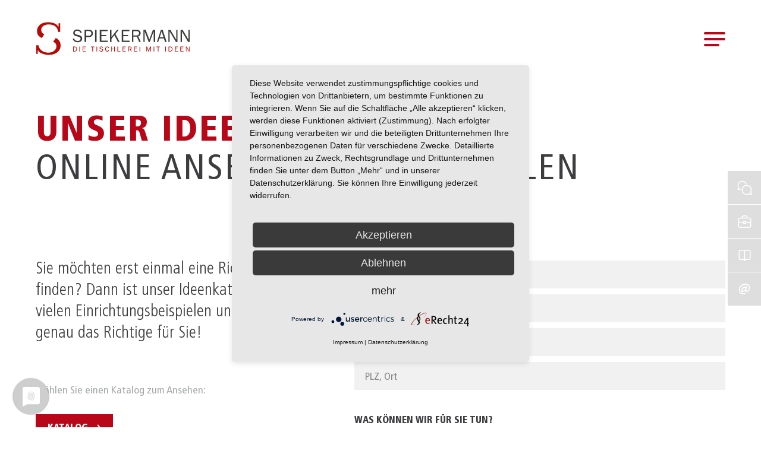

--- FILE ---
content_type: text/html; charset=utf-8
request_url: https://www.tischlerei-spiekermann.de/tischlerei-schreinerei-muenster/ideenkatalog.html
body_size: 6105
content:
<!DOCTYPE html>
<html lang="de">
<head>
<meta charset="utf-8">
<title>Tischlerei Spiekermann: Online-Katalog | Spiekermann - Die Tischlerei mit Ideen | Tischlerei - Schreinerei - Innenausbau - Ladenbau - Havixbeck / Münster</title>
<base href="https://www.tischlerei-spiekermann.de/">
<meta name="robots" content="index,follow">
<meta name="description" content="Online-Katalog der Tischlerei / Schreinerei für individuelle Möbel, Innenausbau und Ladenbau aus Havixbeck bei Münster ✔ Einrichtungsbeispiele ✔ Inspiration für Möbel ✔ große Materialauswahl">
<meta name="keywords" content="tischlerei havixbeck, tischlerei münster, schreinerei münster, innenausbau münster, ladenbau münster">
<meta name="generator" content="Contao Open Source CMS">
<meta name="viewport" content="width=device-width, initial-scale=1">
<link rel="stylesheet" href="files/layout/colorbox/colorbox.css">
<link rel="stylesheet" href="assets/css/698592747315.css">
<script src="assets/js/cca255b233f7.js"></script>
<link rel="shortcut icon" type="image/x-icon" href="https://www.tischlerei-spiekermann.de/share/favicon-spiekermann-die-tischlerei-mit-ideen.ico">
<link rel="apple-touch-icon" href="https://www.tischlerei-spiekermann.de/share/favicon-apple-touch-icon-spiekermann-die-tischlerei-mit-ideen.png">
<meta property="og:url" content="https://www.tischlerei-spiekermann.de/tischlerei-schreinerei-muenster/ideenkatalog.html" />
<meta property="og:site_name" content="Contao Open Source CMS" />
<meta property="og:type" content="website" />
<meta property="og:locale" content="de_DE" />
<meta property="og:image" content="https://www.tischlerei-spiekermann.de/files/motive/werkstatt/32473_spiekermann_aussen_330-HDR.jpg" />
<meta property="og:image:width" content="2681" />
<meta property="og:image:height" content="1788" />
<meta property="og:image:type" content="image/jpeg" />
<script type="application/javascript" src="https://app.usercentrics.eu/latest/main.js" id="-ArxSzC5j"></script>
<!-- Google Tag Manager -->
<script type="text/plain" data-usercentrics="Google Ads">(function(w,d,s,l,i){w[l]=w[l]||[];w[l].push({'gtm.start':
new Date().getTime(),event:'gtm.js'});var f=d.getElementsByTagName(s)[0],
j=d.createElement(s),dl=l!='dataLayer'?'&l='+l:'';j.async=true;j.src=
'https://www.googletagmanager.com/gtm.js?id='+i+dl;f.parentNode.insertBefore(j,f);
})(window,document,'script','dataLayer','GTM-NJ623L86');</script>
<!-- End Google Tag Manager -->
<!--[if lt IE 9]><script src="assets/html5shiv/3.7.2/html5shiv-printshiv.min.js"></script><![endif]-->
<script type="text/javascript">function aeo_link_decode(href){var address=href.replace(/.*mail\/de\/aeo\/([a-z0-9._%-]+)\+([a-z0-9._%-]+)\+([a-z.]+)\+[0-9]+\+{0,1}([^\.]*)\..*/i,'$1'+'@'+'$2'+'.'+'$3'+'|'+'$4');var i=strpos(address,'|',0);var params='';if(i){var params=address.substr(i+1);address=address.substr(0,i);if(params.length>0){params=base64_decode(params)}}
address=rot13?str_rot13(address):address;if(params.length>0){address=address+html_entity_decode(params)}
window.location.replace('mailto:'+address)}
var rot13=!1;var tooltip_js_on='E-Mail senden'</script>
<style type="text/css">span.obfuscated{display:none;white-space:nowrap}</style>
</head>
<body id="top" class="mac chrome webkit ch131">
<div id="wrapper">
<header id="header">
<div class="inside">
<div class="logo"><a href="https://www.tischlerei-spiekermann.de/" title="Spiekermann - Die Tischlerei mit Ideen | Tischlerei - Schreinerei - Innenausbau - Ladenbau - Havixbeck / Münster"><img src="files/layout/img/logo.svg"  width="260" height="60" alt=""></a></div>
<!-- indexer::stop -->
<nav class="mod_mmenu invisible block" id="mobnav">
<a href="tischlerei-schreinerei-muenster/ideenkatalog.html#skipNavigation17" class="invisible">Navigation überspringen</a>
<ul class="level_1">
<li class="sibling first"><a href="./" title="Tischlerei Münster &amp; Schreinerei seit 1950" class="sibling first">Start</a>
</li>
<li class="submenu sibling"><a href="tischlerei-schreinerei-muenster/leistungen.html" title="Leistungen der Tischlerei Spiekermann" class="submenu sibling" aria-haspopup="true">Leistungen</a><ul class="level_2">
<li class="first"><a href="tischlerei-schreinerei-muenster/leistungen/wohnen.html" title="Wohnen" class="first">Wohnen</a>
</li>
<li><a href="tischlerei-schreinerei-muenster/leistungen/arbeiten.html" title="Arbeiten">Arbeiten</a>
</li>
<li class="last"><a href="praxen-apotheken.html" title="Praxiseinrichtung, Praxismöbel &amp; Apothekeneinrichtung" class="last">Praxen & Apotheken</a>
</li>
</ul>
</li>
<li class="submenu sibling"><a href="tischlerei-schreinerei-muenster/unternehmen/betrieb.html" title="Über uns: Tischlerei Spiekermann" class="submenu sibling" aria-haspopup="true">Über uns</a><ul class="level_2">
<li class="first"><a href="tischlerei-schreinerei-muenster/unternehmen/betrieb.html" title="Das Unternehmen" class="first">Das Unternehmen</a>
</li>
<li class="team"><a href="tischlerei-schreinerei-muenster/unternehmen/unser-team.html" title="Unser Team" class="team">Unser Team</a>
</li>
<li><a href="tischlerei-schreinerei-muenster/unternehmen/unser-netzwerk.html" title="Unser Netzwerk">Unser Netzwerk</a>
</li>
<li><a href="tischlerei-schreinerei-muenster/unternehmen/unser-leitbild.html" title="Unser Leitbild">Unser Leitbild</a>
</li>
<li class="last"><a href="tischlerei-schreinerei-muenster.html" title="Ihre Tischlerei" class="last">Ihre Tischlerei</a>
</li>
</ul>
</li>
<li class="karriere sibling"><a href="tischlerei-schreinerei-muenster/unternehmen-jobs.html" title="Karriere bei der Tischlerei Spiekermann" class="karriere sibling">Karriere</a>
<span class='jobs_count'>6</span>
</li>
<li class="sibling"><a href="tischlerei-schreinerei-muenster/ideenraeume.html" title="Tischlerei Spiekermann: Showroom in Havixbeck" class="sibling">IdeenRäume</a>
</li>
<li class="moebelplaner sibling"><a href="moebelplaner.html" title="Tischlerei Münster &amp; Schreinerei seit 1950" class="moebelplaner sibling">Möbelplaner</a>
</li>
<li class="active"><span class="active">IdeenKatalog</span>
</li>
<li class="projekt bt-m1 sibling last"><a href="tischlerei-schreinerei-muenster/ihr-projekt.html" title="Ihr Projekt: Kontakt zur Tischlerei Spiekermann" class="projekt bt-m1 sibling last">Ihr&nbsp;Projekt</a>
</li>
</ul>
<a id="skipNavigation17" class="invisible">&nbsp;</a>
</nav>
<!-- indexer::continue -->
<div class="opennav"><a title="Menü öffnen" href="#mobnav"><div></div></a></div>
<!-- indexer::stop -->
<nav class="mod_navigation mainnav block">
<a href="tischlerei-schreinerei-muenster/ideenkatalog.html#skipNavigation2" class="invisible">Navigation überspringen</a>
<ul class="level_1">
<li class="sibling first"><a href="./" title="Tischlerei Münster &amp; Schreinerei seit 1950" class="sibling first">Start</a>
</li>
<li class="submenu sibling"><a href="tischlerei-schreinerei-muenster/leistungen.html" title="Leistungen der Tischlerei Spiekermann" class="submenu sibling" aria-haspopup="true">Leistungen</a><ul class="level_2">
<li class="first"><a href="tischlerei-schreinerei-muenster/leistungen/wohnen.html" title="Wohnen" class="first">Wohnen</a>
</li>
<li><a href="tischlerei-schreinerei-muenster/leistungen/arbeiten.html" title="Arbeiten">Arbeiten</a>
</li>
<li class="last"><a href="praxen-apotheken.html" title="Praxiseinrichtung, Praxismöbel &amp; Apothekeneinrichtung" class="last">Praxen & Apotheken</a>
</li>
</ul>
</li>
<li class="submenu sibling"><a href="tischlerei-schreinerei-muenster/unternehmen/betrieb.html" title="Über uns: Tischlerei Spiekermann" class="submenu sibling" aria-haspopup="true">Über uns</a><ul class="level_2">
<li class="first"><a href="tischlerei-schreinerei-muenster/unternehmen/betrieb.html" title="Das Unternehmen" class="first">Das Unternehmen</a>
</li>
<li class="team"><a href="tischlerei-schreinerei-muenster/unternehmen/unser-team.html" title="Unser Team" class="team">Unser Team</a>
</li>
<li><a href="tischlerei-schreinerei-muenster/unternehmen/unser-netzwerk.html" title="Unser Netzwerk">Unser Netzwerk</a>
</li>
<li><a href="tischlerei-schreinerei-muenster/unternehmen/unser-leitbild.html" title="Unser Leitbild">Unser Leitbild</a>
</li>
<li class="last"><a href="tischlerei-schreinerei-muenster.html" title="Ihre Tischlerei" class="last">Ihre Tischlerei</a>
</li>
</ul>
</li>
<li class="karriere sibling"><a href="tischlerei-schreinerei-muenster/unternehmen-jobs.html" title="Karriere bei der Tischlerei Spiekermann" class="karriere sibling">Karriere</a>
<span class='jobs_count'>6</span>
</li>
<li class="sibling"><a href="tischlerei-schreinerei-muenster/ideenraeume.html" title="Tischlerei Spiekermann: Showroom in Havixbeck" class="sibling">IdeenRäume</a>
</li>
<li class="moebelplaner sibling"><a href="moebelplaner.html" title="Tischlerei Münster &amp; Schreinerei seit 1950" class="moebelplaner sibling">Möbelplaner</a>
</li>
<li class="active"><span class="active">IdeenKatalog</span>
</li>
<li class="projekt bt-m1 sibling last"><a href="tischlerei-schreinerei-muenster/ihr-projekt.html" title="Ihr Projekt: Kontakt zur Tischlerei Spiekermann" class="projekt bt-m1 sibling last">Ihr&nbsp;Projekt</a>
</li>
</ul>
<a id="skipNavigation2" class="invisible">&nbsp;</a>
</nav>
<!-- indexer::continue -->
</div>
</header>
<div id="container">
<div id="main">
<div class="inside">
<div class="mod_article first block" id="ideenkatalog">
<div class="wrapper">
<div class="ce_text first last block">
<div class="wrapper">
<h1><span class="m1"><strong>Unser IdeenKatalog<br></strong></span>online ansehen oder bestellen</h1>    </div>
</div>
</div>
</div>
<div class="mod_article formular last block" id="tischlerei-schreinerei-muenster-ideenkatalog">
<div class="wrapper">
<div class="ce_text grid10 first block">
<div class="wrapper">
<h2>Sie möchten erst einmal eine Richtung finden? Dann ist unser Ideenkatalog mit vielen Einrichtungsbeispielen und Möbeln genau das Richtige für Sie!</h2>
<p>&nbsp;</p>
<p>Wählen Sie einen Katalog zum Ansehen:</p>
<!--p><a class="bt-m1" href="files/pdf/Spiekermann_Lookbook_Architektur_und_Innenarchitektur_20x20cm_B.pdf" target="_blank">Lookbook B</a></p>
<p><a class="bt-m1" href="files/pdf/Spiekermann_Lookbook_Architektur_und_Innenarchitektur_20x20cm_A_DS.pdf" target="_blank">Lookbook A</a>&lt;/p-->
<p><a class="bt-m1" href="http://spiekermann.produktkatalogonline.de/" target="_blank">Katalog</a></p>
<p>&nbsp;</p>
<p>Noch mehr Inspiration und Ideen sowie neue Möbel finden Sie auf unseren Social-Media-Kanälen.</p>
<p><a title="Instagram" href="https://www.instagram.com/tischlerei_spiekermann/" target="_blank">Instagram</a> | <a title="LinkedIn" href="https://www.linkedin.com/company/81308265" target="_blank">LinkedIn</a></p>    </div>
</div>
<!-- indexer::stop -->
<div class="ce_form offset1 katalog last tableless block">
<form action="tischlerei-schreinerei-muenster/ideenkatalog.html" id="f4" method="post" enctype="application/x-www-form-urlencoded">
<div class="formbody">
<input type="hidden" name="FORM_SUBMIT" value="auto_form_4">
<input type="hidden" name="REQUEST_TOKEN" value="7272b31ef2fd950047fe43b2988e5fdf">
<div class="widget widget-text mandatory">
<input type="text" name="Ihr_Name" id="ctrl_36" class="text mandatory" value="" required placeholder="Ihr Name *">
</div>
<div class="widget widget-text">
<input type="text" name="Firma_Institution" id="ctrl_37" class="text" value="" placeholder="ggf. Firma / Institution">
</div>
<div class="widget widget-text">
<input type="text" name="Strasse_Nr" id="ctrl_38" class="text" value="" placeholder="Straße, Nr.">
</div>
<div class="widget widget-text">
<input type="text" name="PLZ_Ort" id="ctrl_39" class="text" value="" placeholder="PLZ, Ort">
</div>
<div class="widget widget-checkbox">
<fieldset id="ctrl_42" class="checkbox_container">
<legend>
Was können wir für Sie tun?              </legend>
<input type="hidden" name="Was_koennen_wir_fuer_Sie_tun" value="">
<span><input type="checkbox" name="Was_koennen_wir_fuer_Sie_tun" id="opt_42_0" class="checkbox" value="Senden Sie mir Ihren Katalog"> <label id="lbl_42_0" for="opt_42_0">Bitte senden Sie mir Ihren kostenlosen Katalog zu</label></span>
</fieldset>
</div>
<div class="widget widget-textarea">
 <textarea name="Ihre_Nachricht" id="ctrl_44" class="textarea" rows="4" cols="40" placeholder="Ihre Nachricht"></textarea>
</div>
<div style="display: none !important">
<label for="ctrl_45">Dieses Feld nicht ausfüllen</label>		<input type="text" name="email-2" id="ctrl_45" class="rsas-field" value=""><label for="ctrl_45_2">Dieses Feld nicht ausfüllen</label><input type="text" name="url" id="ctrl_45_2" class="rsas-field" value=""><label for="ctrl_45_3">Dieses Feld nicht ausfüllen</label><input type="text" name="EIcfoP9BJ1yLFOF1EJ_OvA" id="ctrl_45_3" class="rsas-field" value="IXyqNuZGuVxiToB9ZTU_Yg"><script>(function(){var a=document.getElementById('ctrl_45_3'),b=a.value;a.value=a.name;a.name=b})()</script></div>
<div class="submit_container bt-m1">
<input type="submit" id="ctrl_46" class="submit bt-m1" value="Katalog anfordern">
</div>
</div>
</form>
</div>
<!-- indexer::continue -->
</div>
</div>
</div>
</div>
</div>
<div class="custom">
<div id="footercontent">
<div class="inside">
<nav class="mod_navigation head icons block">
<a href="#skipNavigation3" class="invisible">Navigation überspringen</a>
<ul class="level_1">
<li class="kontakt first"><a href="allgem-texte-vorlagen/articles/sofortkontakt.html" title="Sofortkontakt" class="kontakt first" data-lightbox="800 600">Sofortkontakt</a></li>
<li class="karriere">
<a href="tischlerei-schreinerei-muenster/unternehmen-jobs.html" title="Stellenangebote">Stellenangebote</a>
</li>
<li class="katalog"><a href="tischlerei-schreinerei-muenster/ideenkatalog.html" title="IdeenKatalog">IdeenKatalog</a></li>
<li class="kde last"><span>Social</span>
<ul class="socialnav">
<li class="facebook"><a href="https://www.facebook.com/tischlereispiekermann/" title="Facebook" target="_blank">Facebook</a></li>
<li class="instagram"><a href="https://www.instagram.com/tischlerei_spiekermann/" title="Instagram" target="_blank">Instagram</a></li>
<li class="pinterest"><a href="https://www.pinterest.de/tischlerei_spiekermann/" title="Pinterest" target="_blank">Pinterest</a></li>
<li class="linkedin"><a href="https://www.linkedin.com/company/tischlerei-spiekermann" title="LinkedIn" target="_blank">LinkedIn</a></li>
</ul>
</li>
</ul>
<a id="skipNavigation3" class="invisible">&nbsp;</a>
</nav>
<!-- indexer::stop -->
<nav class="mod_navigation icons footer block">
<a href="tischlerei-schreinerei-muenster/ideenkatalog.html#skipNavigation4" class="invisible">Navigation überspringen</a>
<ul class="level_1">
<li class="top first last"><a href="tischlerei-schreinerei-muenster/ideenkatalog.html#top" title="Nach&nbsp;oben" class="top first last">Nach&nbsp;oben</a>
</li>
</ul>
<a id="skipNavigation4" class="invisible">&nbsp;</a>
</nav>
<!-- indexer::continue -->
<div class="mod_article w100"><div class="ce_text first last block">
<figure class="image_container float_above">
<picture>
<!--[if IE 9]><video style="display: none;"><![endif]-->
<source srcset="assets/images/0/12-showroom-e-1c29e410.jpg 1x, assets/images/0/12-showroom-e-d1869300.jpg 2x" media="(max-width:550px)">
<source srcset="assets/images/c/12-showroom-e-fec87e9c.jpg 1x, assets/images/1/12-showroom-e-5d04cb91.jpg 2x" media="(max-width:768px)">
<!--[if IE 9]></video><![endif]-->
<img src="files/motive/allgemein/12-showroom-e.jpg" srcset="files/motive/allgemein/12-showroom-e.jpg 1x, assets/images/3/12-showroom-e-7332b1e3.jpg 2x, assets/images/3/12-showroom-e-420a5293.jpg 3x" alt="Neugierig geworden? Dann besuchen Sie uns in unserem Showroom! Wir freuen uns auf Ihren Anruf, Tel. 025 07/ 540 70 oder Ihre Mail: ganz einfach über unser Kontaktformular!" title="Neugierig geworden? Dann besuchen Sie uns in unserem Showroom! Wir freuen uns auf Ihren Anruf, Tel. 025 07/ 540 70 oder Ihre Mail: ganz einfach über unser Kontaktformular!">
</picture>
<script>window.respimage&&window.respimage({elements:[document.images[document.images.length-1]]})</script>
</figure>
<div class="wrapper">
<h2>Neugierig geworden? Dann besuchen Sie uns in unserem Showroom! Wir freuen uns auf Ihren Anruf, Tel.&nbsp;025&nbsp;07&nbsp;/&nbsp;540&nbsp;70 oder Ihre Mail.</h2>
<p><a class="bt-m1" href="tischlerei-schreinerei-muenster/ihr-projekt.html">Kontaktformular</a></p>    </div>
</div>
</div>      </div>
</div>
</div>
<footer id="footer">
<div class="inside">
<div class="logo"><a href="#top" title="Spiekermann - Die Tischlerei mit Ideen | Tischlerei - Schreinerei - Innenausbau - Ladenbau - Havixbeck / Münster"><img src="files/layout/img/logo-bildmarke-s2.svg"  width="42" height="56" alt=""></a></div>
<div class="footerwrapper"><div class="claim">© 2026 Tischlerei Spiekermann</div>
<!-- indexer::stop -->
<nav class="mod_navigation footernav block">
<a href="tischlerei-schreinerei-muenster/ideenkatalog.html#skipNavigation5" class="invisible">Navigation überspringen</a>
<ul class="level_1">
<li class="first"><a href="tischlerei-schreinerei-muenster/ihr-projekt.html" title="Kontakt" class="first">Kontakt</a>
</li>
<li><a href="tischlerei-schreinerei-muenster/impressum.html" title="Impressum">Impressum</a>
</li>
<li class="last"><a href="tischlerei-schreinerei-muenster/datenschutz.html" title="Datenschutz" class="last">Datenschutz</a>
</li>
</ul>
<a id="skipNavigation5" class="invisible">&nbsp;</a>
</nav>
<!-- indexer::continue -->
</div>            </div>
</footer>
</div>
<script src="assets/jquery/colorbox/1.6.1/js/colorbox.min.js"></script>
<script>(function($){$(document).ready(function(){$('.icons a[data-lightbox]').map(function(){$(this).colorbox({loop:!1,rel:$(this).attr('data-lightbox'),close:"+",title:!1,xhrError:"Inhalt konnte nicht geladen werden.",width:'800px',maxWidth:'98%',maxHeight:'98%',opacity:0.2})});$('.mitarbeiter a[data-lightbox]').map(function(){$(this).colorbox({loop:!1,title:!1,rel:$(this).attr('data-lightbox'),close:"+",imgError:"Bild konnte nicht geladen werden.",maxWidth:'98%',maxHeight:'98%',opacity:0.2,className:'work'})});$('a[data-lightbox]').map(function(){$(this).colorbox({loop:!1,rel:$(this).attr('data-lightbox'),current:"{current} \t von \t {total}",previous:"zurück",next:"weiter",close:"+",xhrError:"Inhalt konnte nicht geladen werden.",imgError:"Bild konnte nicht geladen werden.",maxWidth:'95%',maxHeight:'95%',opacity:0.2})})})})(jQuery)</script>
<script src="files/layout/js/jquery.smooth-scroll.js "></script>
<script>(function($){$(document).ready(function(){$('a[href*=#top], a[href*=#jobangebote]').smoothScroll('slow')})})(jQuery)</script>
<script>(function($){var $mmenu=$('#mobnav');$(document).ready(function(){$mmenu.mmenu({isMenu:!0,classes:"mm-slide mm-white ",offCanvas:{position:"right",zposition:"front"}},{classNames:{selected:"active"}}).removeClass('invisible')})})(jQuery)</script>
<script src="assets/mootools/mediabox/1.4.6/js/mediabox.js"></script>
<script>(function($){window.addEvent('domready',function(){$$('a[data-lightbox]').mediabox({},function(el){return[el.href,el.title,el.getAttribute('data-lightbox')]},function(el){var data=this.getAttribute('data-lightbox').split(' ');return(this==el)||(data[0]&&el.getAttribute('data-lightbox').match(data[0]))});$('mbImage').addEvent('swipe',function(e){(e.direction=='left')?$('mbNextLink').fireEvent('click'):$('mbPrevLink').fireEvent('click')})})})(document.id)</script>
<script>setTimeout(function(){var e=function(e,t){try{var n=new XMLHttpRequest}catch(r){return}n.open("GET",e,!0),n.onreadystatechange=function(){this.readyState==4&&this.status==200&&typeof t=="function"&&t(this.responseText)},n.send()},t="system/cron/cron.";e(t+"txt",function(n){parseInt(n||0)<Math.round(+(new Date)/1e3)-86400&&e(t+"php")})},5e3)</script>
<script>var duration=200
function headerStick(){$('#header').addClass('sticky')
$('#header .logo img').animate({top:'-200px'},duration,function(){$(this).attr('src','/files/layout/img/logo-bildmarke.svg')}).animate({top:0},duration)}
function headerUnStick(){$('#header').removeClass('sticky')
$('#header .logo img').animate({top:'-200px'},duration,function(){$(this).attr('src','/files/layout/img/logo.svg')}).animate({top:0},duration)}
$(window).scroll(function(){if(($(document).scrollTop()>50)&&(!$('#header').hasClass('sticky'))){headerStick()}else if(($(document).scrollTop()===0)&&($('#header').hasClass('sticky'))){headerUnStick()}
if($(document).scrollTop()>395){$('.icons.head').css('top','90px')}
else{$('.icons.head').css('top','40vh')}})</script>
</body>
</html>

--- FILE ---
content_type: text/css
request_url: https://www.tischlerei-spiekermann.de/files/layout/colorbox/colorbox.css
body_size: 1573
content:
/*
    Colorbox Core Style:
    The following CSS is consistent between example themes and should not be altered.
*/
#colorbox, #cboxOverlay, #cboxWrapper{position:absolute; top:0; left:0; z-index:9999; overflow:hidden; -webkit-transform: translate3d(0,0,0);}
#cboxWrapper {max-width:none;}
#cboxOverlay{position:fixed; width:100%; height:100%;}
#cboxMiddleLeft, #cboxBottomLeft{clear:left;}
#cboxContent{position:relative;padding-bottom:40px;}
.work #cboxContent{padding-bottom:0;}
#cboxLoadedContent{overflow:auto; -webkit-overflow-scrolling: touch;}
#cboxTitle{margin:0;}
#cboxLoadingOverlay, #cboxLoadingGraphic{position:absolute; top:0; left:0; width:100%; height:100%;}
#cboxPrevious, #cboxNext, #cboxClose, #cboxSlideshow{cursor:pointer;}
.cboxPhoto{float:left; margin:auto; border:0; display:block; max-width:none; -ms-interpolation-mode:bicubic;}
.cboxIframe{width:100%; height:100%; display:block; border:0; padding:0; margin:0;}
#colorbox, #cboxContent, #cboxLoadedContent{box-sizing:content-box; -moz-box-sizing:content-box; -webkit-box-sizing:content-box;}

/* 
    User Style:
    Change the following styles to modify the appearance of Colorbox.  They are
    ordered & tabbed in a way that represents the nesting of the generated HTML.
*/
#cboxOverlay{background:#000; opacity: 0.9; filter: alpha(opacity = 90);}
#colorbox{outline:0;}
    /* #cboxTopLeft{width:25px; height:25px; background:url(border1.png) no-repeat 0 0;}
    #cboxTopCenter{height:25px; background:url(border1.png) repeat-x 0 -50px;}
    #cboxTopRight{width:25px; height:25px; background:url(border1.png) no-repeat -25px 0;}
    #cboxBottomLeft{width:25px; height:25px; background:url(border1.png) no-repeat 0 -25px;}
    #cboxBottomCenter{height:25px; background:url(border1.png) repeat-x 0 -75px;}
    #cboxBottomRight{width:25px; height:25px; background:url(border1.png) no-repeat -25px -25px;}
    #cboxMiddleLeft{width:25px; background:url(border2.png) repeat-y 0 0;}
    #cboxMiddleRight{width:25px; background:url(border2.png) repeat-y -25px 0;}
    */
    #cboxContent{background:#fff; overflow:hidden;}
        .cboxIframe{background:#fff;}
        #cboxError{padding:50px; border:1px solid #ccc;}
        #cboxTitle{	text-align: right; width: -webkit-calc(50% - 10px); width: calc(50% - 10px); padding: 7px 10px 0 0; display: inline-block;}
        #cboxCurrent { text-align: left; width: -webkit-calc(50% - 10px); width: calc(50% - 10px); display: inline-block; padding: 10px 0 0 10px; font-size:87.5%; color: #ccc9d2;font-size:87.5%; }
        #cboxLoadingOverlay{background:#fff url(loading.gif) no-repeat 5px 5px;}

        /* these elements are buttons, and may need to have additional styles reset to avoid unwanted base styles */
        #cboxPrevious, #cboxNext, #cboxSlideshow, #cboxClose {border:0; padding:0; margin:0; overflow:visible; width:auto; background:none; }
        
        /* avoid outlines on :active (mouseclick), but preserve outlines on :focus (tabbed navigating) */
        #cboxPrevious:active, #cboxNext:active, #cboxSlideshow:active, #cboxClose:active {outline:0;}
		#cboxCurrent {left:auto; right: 10px; }
        #cboxSlideshow{position:absolute; bottom:0px; right:42px; color:#444;}
        #cboxPrevious, #cboxNext, #cboxCurrent {text-transform: uppercase; }
        #cboxPrevious, #cboxNext{position:absolute; top:50%; color:#fff; text-indent:-200vw; background: url("../../layout/img/icon-pfeil-weiss-gross.svg") no-repeat; width:20px;}
        #cboxPrevious{left:10px; -webkit-transform: rotate(180deg); transform: rotate(180deg);}
        #cboxNext{right:10px;}
        #cboxClose{position:absolute; top:5px; right:5px; display:block; color:#b80718; font-size:40px; -webkit-transform: rotate(45deg); transform: rotate(45deg);}

/*
  The following fixes a problem where IE7 and IE8 replace a PNG's alpha transparency with a black fill
  when an alpha filter (opacity change) is set on the element or ancestor element.  This style is not applied to or needed in IE9.
  See: http://jacklmoore.com/notes/ie-transparency-problems/
*/
.cboxIE #cboxTopLeft,
.cboxIE #cboxTopCenter,
.cboxIE #cboxTopRight,
.cboxIE #cboxBottomLeft,
.cboxIE #cboxBottomCenter,
.cboxIE #cboxBottomRight,
.cboxIE #cboxMiddleLeft,
.cboxIE #cboxMiddleRight {
    filter: progid:DXImageTransform.Microsoft.gradient(startColorstr=#FFFFFF,endColorstr=#FFFFFF);
}

--- FILE ---
content_type: text/css
request_url: https://www.tischlerei-spiekermann.de/assets/css/698592747315.css
body_size: 17821
content:
/* Contao Open Source CMS, (c) 2005-2016 Leo Feyer, LGPL license */
body,form,figure{margin:0;padding:0}img{border:0}header,footer,nav,section,aside,article,figure,figcaption{display:block}body{font-size:100.01%}select,input,textarea{font-size:99%}#container,.inside{position:relative}#main,#left,#right{float:left;position:relative}#main{width:100%}#left{margin-left:-100%}#right{margin-right:-100%}#footer{clear:both}#main .inside{min-height:1px}.ce_gallery>ul{margin:0;padding:0;overflow:hidden;list-style:none}.ce_gallery>ul li{float:left}.ce_gallery>ul li.col_first{clear:left}.float_left{float:left}.float_right{float:right}.block{overflow:hidden}.clear,#clear{height:.1px;font-size:.1px;line-height:.1px;clear:both}.invisible{border:0;clip:rect(0 0 0 0);height:1px;margin:-1px;overflow:hidden;padding:0;position:absolute;width:1px}.custom{display:block}#container:after,.custom:after{content:"";display:table;clear:both}
/* Contao Open Source CMS, (c) 2005-2016 Leo Feyer, LGPL license */
body,div,h1,h2,h3,h4,h5,h6,p,blockquote,pre,code,ol,ul,li,dl,dt,dd,figure,table,th,td,form,fieldset,legend,input,textarea{margin:0;padding:0}table{border-spacing:0;border-collapse:collapse}caption,th,td{text-align:left;text-align:start;vertical-align:top}abbr,acronym{font-variant:normal;border-bottom:1px dotted #666;cursor:help}blockquote,q{quotes:none}fieldset,img{border:0}ul{list-style-type:none}sup{vertical-align:text-top}sub{vertical-align:text-bottom}del{text-decoration:line-through}ins{text-decoration:none}header,footer,nav,section,aside,article,figure,figcaption{display:block}body{font:12px/1 "Lucida Grande","Lucida Sans Unicode",Verdana,sans-serif;color:#000}input,button,textarea,select{font-family:inherit;font-size:99%;font-weight:inherit}pre,code{font-family:Monaco,monospace}h1,h2,h3,h4,h5,h6{font-size:100%;font-weight:400}h1{font-size:1.8333em}h2{font-size:1.6667em}h3{font-size:1.5em}h4{font-size:1.3333em}table{font-size:inherit}caption,th{font-weight:700}a{color:#00f}h1,h2,h3,h4,h5,h6{margin-top:1em}h1,h2,h3,h4,h5,h6,p,pre,blockquote,table,ol,ul,form{margin-bottom:12px}
/* Contao Open Source CMS, (c) 2005-2016 Leo Feyer, LGPL license */
@media (max-width:767px){#wrapper{margin:0;width:auto}#container{padding-left:0;padding-right:0}#main,#left,#right{float:none;width:auto}#left{right:0;margin-left:0}#right{margin-right:0}}img{max-width:100%;height:auto}.ie7 img{-ms-interpolation-mode:bicubic}.ie8 img{width:auto}
/* Contao Open Source CMS, (c) 2005-2016 Leo Feyer, LGPL license */
#wrapper{width:960px;margin:0 auto}[class*=grid]{float:left;margin-left:10px;margin-right:10px;display:inline}.mod_article [class*=ce_],.mod_article [class*=mod_]{margin-left:10px;margin-right:10px}.mod_article .mod_newsreader,.mod_article .mod_eventreader{margin-left:0;margin-right:0}.mod_article [class*=layout_]>*,.mod_article [class*=event_]>*{margin-left:10px;margin-right:10px}.mod_article.grid1,.mod_article.grid2,.mod_article.grid3,.mod_article.grid4,.mod_article.grid5,.mod_article.grid6,.mod_article.grid7,.mod_article.grid8,.mod_article.grid9,.mod_article.grid10,.mod_article.grid11,.mod_article.grid12{margin-left:0;margin-right:0}#main .inside{overflow:hidden}.grid1{width:60px}.grid2{width:140px}.grid3{width:220px}.grid4{width:300px}.grid5{width:380px}.grid6{width:460px}.grid7{width:540px}.grid8{width:620px}.grid9{width:700px}.grid10{width:780px}.grid11{width:860px}.grid12{width:940px}.mod_article.grid1{width:80px}.mod_article.grid2{width:160px}.mod_article.grid3{width:240px}.mod_article.grid4{width:320px}.mod_article.grid5{width:400px}.mod_article.grid6{width:480px}.mod_article.grid7{width:560px}.mod_article.grid8{width:640px}.mod_article.grid9{width:720px}.mod_article.grid10{width:800px}.mod_article.grid11{width:880px}.mod_article.grid12{width:960px}.offset1{margin-left:90px!important}.offset2{margin-left:170px!important}.offset3{margin-left:250px!important}.offset4{margin-left:330px!important}.offset5{margin-left:410px!important}.offset6{margin-left:490px!important}.offset7{margin-left:570px!important}.offset8{margin-left:650px!important}.offset9{margin-left:730px!important}.offset10{margin-left:810px!important}.offset11{margin-left:890px!important}.offset12{margin-left:970px!important}.mod_article.offset1{margin-left:80px!important}.mod_article.offset2{margin-left:160px!important}.mod_article.offset3{margin-left:240px!important}.mod_article.offset4{margin-left:320px!important}.mod_article.offset5{margin-left:400px!important}.mod_article.offset6{margin-left:480px!important}.mod_article.offset7{margin-left:560px!important}.mod_article.offset8{margin-left:640px!important}.mod_article.offset9{margin-left:720px!important}.mod_article.offset10{margin-left:800px!important}.mod_article.offset11{margin-left:880px!important}.mod_article.offset12{margin-left:960px!important}@media (min-width:768px) and (max-width:979px){#wrapper{width:744px}.grid1{width:42px}.grid2{width:104px}.grid3{width:166px}.grid4{width:228px}.grid5{width:290px}.grid6{width:352px}.grid7{width:414px}.grid8{width:476px}.grid9{width:538px}.grid10{width:600px}.grid11{width:662px}.grid12{width:724px}.mod_article.grid1{width:62px}.mod_article.grid2{width:124px}.mod_article.grid3{width:186px}.mod_article.grid4{width:248px}.mod_article.grid5{width:310px}.mod_article.grid6{width:372px}.mod_article.grid7{width:434px}.mod_article.grid8{width:496px}.mod_article.grid9{width:558px}.mod_article.grid10{width:620px}.mod_article.grid11{width:682px}.mod_article.grid12{width:744px}.offset1{margin-left:72px!important}.offset2{margin-left:134px!important}.offset3{margin-left:196px!important}.offset4{margin-left:258px!important}.offset5{margin-left:320px!important}.offset6{margin-left:382px!important}.offset7{margin-left:444px!important}.offset8{margin-left:506px!important}.offset9{margin-left:568px!important}.offset10{margin-left:630px!important}.offset11{margin-left:692px!important}.offset12{margin-left:754px!important}.mod_article.offset1{margin-left:62px!important}.mod_article.offset2{margin-left:124px!important}.mod_article.offset3{margin-left:186px!important}.mod_article.offset4{margin-left:248px!important}.mod_article.offset5{margin-left:310px!important}.mod_article.offset6{margin-left:372px!important}.mod_article.offset7{margin-left:434px!important}.mod_article.offset8{margin-left:496px!important}.mod_article.offset9{margin-left:558px!important}.mod_article.offset10{margin-left:620px!important}.mod_article.offset11{margin-left:682px!important}.mod_article.offset12{margin-left:744px!important}}@media (max-width:767px){#wrapper{width:auto}[class*=grid]{float:none!important;display:block!important;width:auto!important}[class*=offset]{margin-left:10px!important}}
/**
 * Global TinyMCE style sheet
 *
 * Use this style sheet to define CSS classes for the rich text editor. The
 * stlye sheet will be included in the editor and the page layout automatically.
 * Although the stlye sheet is shared by all themes, you can override its
 * formattings in any of your theme style sheets.
 *
 *   files/tinymce.css (this is how it looks like in TinyMCE)
 *   .warning { color:#c55; }
 *
 *   theme_a.css (this is how it looks like in theme A)
 *   .warning { font-weight:bold; }
 *
 *   theme_b.css (this is how it looks like in theme B)
 *   .warning { color:#000; }
 *
 * If you do not want to use a global TinyMCE style sheet at all, simply delete
 * this file (files/tinymce.css).
 */
body { font-size: 112.5%; color: #a6a8a9; font-family: fr-cn, sans-serif; }
h1, h2, h3, .m2{ color:#3d3c3f; font-weight:normal; }
h1 { font-size:333.3%; text-transform: uppercase; letter-spacing: 0.05em; line-height: 110%; }
h2 { font-size:155.6%; font-family: fr-l-cn, sans-serif; line-height: 130%;}
h3 { font-size:88.9%; text-transform: uppercase; font-family: fr-bl-cn, sans-serif; line-height:150%; margin-bottom:0;}
strong { font-family: fr-bl-cn, sans-serif; font-weight:normal; }
.m1, .m1 > a{ color:#b80718; text-decoration:none;}
.s1, .s1 > a { color: #87888a; }
.highlight { font-style:italic; }
span.bt-m1 > a, a.bt-m1, .bt-m1 > span:not(.jobs_count), input.bt-m1 { position: relative; text-decoration:none; text-transform:uppercase; font-family: fr-bl-cn, sans-serif; padding: 13px 40px 13px 18px; color: #ffffff; line-height: 100%; font-size:88.9%; display:inline-block; background: #b80718 url("../../files/layout/img/icon-pfeil-weiss.svg") no-repeat scroll calc(100% - 18px) center; background: #b80718 url("../../files/layout/img/icon-pfeil-weiss.svg") no-repeat scroll -webkit-calc(100% - 18px) center;border: 2px solid #b80718;}
span.bt-m1-w > a, a.bt-m1-w, .bt-m1-w > span, input.bt-m1-w { text-decoration:none; text-transform:uppercase; font-family: fr-bl-cn, sans-serif; padding: 13px 40px 13px 18px; color: #b80718; line-height: 100%; font-size:88.9%; display:inline-block; background: #ffffff url("../../files/layout/img/icon-pfeil-m1.svg") no-repeat scroll calc(100% - 18px) center; background: #ffffff url("../../files/layout/img/icon-pfeil-m1.svg") no-repeat scroll -webkit-calc(100% - 18px) center; }
a, #main .leaflet-container a {color:#a6a8a9;}
.round > img, img.round { border-radius: 100%;}
/*
	jQuery.mmenu CSS
*/
/*
	jQuery.mmenu panels CSS
*/
.mm-menu.mm-horizontal > .mm-panel {
  -webkit-transition: -webkit-transform 0.4s ease;
  transition: transform 0.4s ease; }

.mm-menu .mm-hidden {
  display: none; }

.mm-wrapper {
  overflow-x: hidden;
  position: relative; }

.mm-menu,
.mm-menu > .mm-panel {
  width: 100%;
  height: 100%;
  position: absolute;
  left: 0;
  top: 0;
  z-index: 0; }

.mm-menu {
  background: inherit;
  display: block;
  overflow: hidden;
  padding: 0; }
  .mm-menu > .mm-panel {
    background: inherit;
    -webkit-overflow-scrolling: touch;
    overflow: scroll;
    overflow-x: hidden;
    overflow-y: auto;
    box-sizing: border-box;
    padding: 20px;
    -webkit-transform: translate(100%, 0);
    -moz-transform: translate(100%, 0);
    -ms-transform: translate(100%, 0);
    -o-transform: translate(100%, 0);
    transform: translate(100%, 0); }
    .mm-menu > .mm-panel.mm-opened {
      -webkit-transform: translate(0%, 0);
      -moz-transform: translate(0%, 0);
      -ms-transform: translate(0%, 0);
      -o-transform: translate(0%, 0);
      transform: translate(0%, 0); }
    .mm-menu > .mm-panel.mm-subopened {
      -webkit-transform: translate(-30%, 0);
      -moz-transform: translate(-30%, 0);
      -ms-transform: translate(-30%, 0);
      -o-transform: translate(-30%, 0);
      transform: translate(-30%, 0); }
    .mm-menu > .mm-panel.mm-highest {
      z-index: 1; }
  .mm-menu .mm-list {
    padding: 20px 0; }
  .mm-menu > .mm-list {
    padding-bottom: 0; }
    .mm-menu > .mm-list:after {
      content: '';
      display: block;
      height: 40px; }

.mm-panel > .mm-list {
  margin-left: -20px;
  margin-right: -20px; }
  .mm-panel > .mm-list:first-child {
    padding-top: 0; }

.mm-list,
.mm-list > li {
  list-style: none;
  display: block;
  padding: 0;
  margin: 0; }

.mm-list {
  font: inherit;
  font-size: 14px; }
  .mm-list a,
  .mm-list a:hover {
    text-decoration: none; }
  .mm-list > li {
    position: relative; }
    .mm-list > li > a,
    .mm-list > li > span {
      text-overflow: ellipsis;
      white-space: nowrap;
      overflow: hidden;
      color: inherit;
      line-height: 20px;
      display: block;
      padding: 10px 10px 10px 20px;
      margin: 0; }
  .mm-list > li:not(.mm-subtitle):not(.mm-label):not(.mm-search):not(.mm-noresults):after {
    content: '';
    border-bottom-width: 1px;
    border-bottom-style: solid;
    display: block;
    width: 100%;
    position: absolute;
    bottom: 0;
    left: 0; }
  .mm-list > li:not(.mm-subtitle):not(.mm-label):not(.mm-search):not(.mm-noresults):after {
    width: auto;
    margin-left: 20px;
    position: relative;
    left: auto; }
  .mm-list a.mm-subopen {
    background: rgba(3, 2, 1, 0);
    width: 40px;
    height: 100%;
    padding: 0;
    position: absolute;
    right: 0;
    top: 0;
    z-index: 2; }
    .mm-list a.mm-subopen:before {
      content: '';
      border-left-width: 1px;
      border-left-style: solid;
      display: block;
      height: 100%;
      position: absolute;
      left: 0;
      top: 0; }
    .mm-list a.mm-subopen.mm-fullsubopen {
      width: 100%; }
      .mm-list a.mm-subopen.mm-fullsubopen:before {
        border-left: none; }
    .mm-list a.mm-subopen + a,
    .mm-list a.mm-subopen + span {
      padding-right: 5px;
      margin-right: 40px; }
  .mm-list > li.mm-selected > a.mm-subopen {
    background: transparent; }
  .mm-list > li.mm-selected > a.mm-fullsubopen + a,
  .mm-list > li.mm-selected > a.mm-fullsubopen + span {
    padding-right: 45px;
    margin-right: 0; }
  .mm-list a.mm-subclose {
    text-indent: 20px;
    padding-top: 30px;
    margin-top: -20px; }
  .mm-list > li.mm-label {
    text-overflow: ellipsis;
    white-space: nowrap;
    overflow: hidden;
    font-size: 10px;
    text-transform: uppercase;
    text-indent: 20px;
    line-height: 25px;
    padding-right: 5px; }
  .mm-list > li.mm-spacer {
    padding-top: 40px; }
    .mm-list > li.mm-spacer.mm-label {
      padding-top: 25px; }
  .mm-list a.mm-subopen:after,
  .mm-list a.mm-subclose:before {
    content: '';
    border: 2px solid transparent;
    display: inline-block;
    width: 7px;
    height: 7px;
    -webkit-transform: rotate(-45deg);
    -moz-transform: rotate(-45deg);
    -ms-transform: rotate(-45deg);
    -o-transform: rotate(-45deg);
    transform: rotate(-45deg);
    margin-bottom: -5px;
    position: absolute;
    bottom: 50%; }
  .mm-list a.mm-subopen:after {
    border-top: none;
    border-left: none;
    right: 18px; }
  .mm-list a.mm-subclose:before {
    border-right: none;
    border-bottom: none;
    margin-bottom: -15px;
    left: 22px; }

.mm-menu.mm-vertical .mm-list .mm-panel {
  display: none;
  padding: 10px 0 10px 10px; }
  .mm-menu.mm-vertical .mm-list .mm-panel li:last-child:after {
    border-color: transparent; }
.mm-menu.mm-vertical .mm-list li.mm-opened > .mm-panel {
  display: block; }
.mm-menu.mm-vertical .mm-list > li > a.mm-subopen {
  height: 40px; }
  .mm-menu.mm-vertical .mm-list > li > a.mm-subopen:after {
    top: 16px;
    bottom: auto; }
.mm-menu.mm-vertical .mm-list > li.mm-opened > a.mm-subopen:after {
  -webkit-transform: rotate(45deg);
  -moz-transform: rotate(45deg);
  -ms-transform: rotate(45deg);
  -o-transform: rotate(45deg);
  transform: rotate(45deg); }
.mm-menu.mm-vertical .mm-list > li.mm-label > a.mm-subopen {
  height: 25px; }

html.mm-opened .mm-page {
  box-shadow: 0 0 20px rgba(0, 0, 0, 0.5); }

.mm-menu {
  background: #333333;
  color: rgba(255, 255, 255, 0.6); }
  .mm-menu .mm-list > li:after {
    border-color: rgba(0, 0, 0, 0.15); }
  .mm-menu .mm-list > li > a.mm-subclose {
    background: rgba(0, 0, 0, 0.1);
    color: rgba(255, 255, 255, 0.3); }
  .mm-menu .mm-list > li > a.mm-subopen:after, .mm-menu .mm-list > li > a.mm-subclose:before {
    border-color: rgba(255, 255, 255, 0.3); }
  .mm-menu .mm-list > li > a.mm-subopen:before {
    border-color: rgba(0, 0, 0, 0.15); }
  .mm-menu .mm-list > li.mm-selected > a:not(.mm-subopen),
  .mm-menu .mm-list > li.mm-selected > span {
    background: rgba(0, 0, 0, 0.1); }
  .mm-menu .mm-list > li.mm-label {
    background: rgba(255, 255, 255, 0.05); }
  .mm-menu.mm-vertical .mm-list li.mm-opened > a.mm-subopen,
  .mm-menu.mm-vertical .mm-list li.mm-opened > ul {
    background: rgba(255, 255, 255, 0.05); }

/*
	jQuery.mmenu offcanvas addon CSS
*/
.mm-page {
  box-sizing: border-box;
  position: relative; }

.mm-slideout {
  -webkit-transition: -webkit-transform 0.4s ease;
  -ms-transition: -ms-transform 0.4s ease;
  transition: transform 0.4s ease; }

html.mm-opened {
  overflow: hidden;
  position: relative; }
  html.mm-opened body {
    overflow: hidden; }

html.mm-background .mm-page {
  background: inherit; }

#mm-blocker {
  background: rgba(3, 2, 1, 0);
  display: none;
  width: 100%;
  height: 100%;
  position: fixed;
  top: 0;
  left: 0;
  z-index: 999999; }

html.mm-opened #mm-blocker,
html.mm-blocking #mm-blocker {
  display: block; }

.mm-menu.mm-offcanvas {
  display: none;
  position: fixed; }
.mm-menu.mm-current {
  display: block; }

.mm-menu {
  width: 80%;
  min-width: 140px;
  max-width: 440px; }

html.mm-opening .mm-slideout {
  -webkit-transform: translate(80%, 0);
  -moz-transform: translate(80%, 0);
  -ms-transform: translate(80%, 0);
  -o-transform: translate(80%, 0);
  transform: translate(80%, 0); }

@media all and (max-width: 175px) {
  html.mm-opening .mm-slideout {
    -webkit-transform: translate(140px, 0);
    -moz-transform: translate(140px, 0);
    -ms-transform: translate(140px, 0);
    -o-transform: translate(140px, 0);
    transform: translate(140px, 0); } }
@media all and (min-width: 550px) {
  html.mm-opening .mm-slideout {
    -webkit-transform: translate(440px, 0);
    -moz-transform: translate(440px, 0);
    -ms-transform: translate(440px, 0);
    -o-transform: translate(440px, 0);
    transform: translate(440px, 0); } }

/*
	jQuery.mmenu position extension CSS
*/
.mm-menu.mm-top,
.mm-menu.mm-bottom {
  width: 100%;
  min-width: 100%;
  max-width: 100%; }

.mm-menu.mm-right {
  left: auto;
  right: 0; }

.mm-menu.mm-bottom {
  top: auto;
  bottom: 0; }

html.mm-right.mm-opening .mm-slideout {
  -webkit-transform: translate(-80%, 0);
  -moz-transform: translate(-80%, 0);
  -ms-transform: translate(-80%, 0);
  -o-transform: translate(-80%, 0);
  transform: translate(-80%, 0); }

@media all and (max-width: 175px) {
  html.mm-right.mm-opening .mm-slideout {
    -webkit-transform: translate(-140px, 0);
    -moz-transform: translate(-140px, 0);
    -ms-transform: translate(-140px, 0);
    -o-transform: translate(-140px, 0);
    transform: translate(-140px, 0); } }
@media all and (min-width: 550px) {
  html.mm-right.mm-opening .mm-slideout {
    -webkit-transform: translate(-440px, 0);
    -moz-transform: translate(-440px, 0);
    -ms-transform: translate(-440px, 0);
    -o-transform: translate(-440px, 0);
    transform: translate(-440px, 0); } }
/*
	jQuery.mmenu z-position extension CSS
*/
html.mm-front .mm-slideout {
  -webkit-transform: none !important;
  -moz-transform: none !important;
  -ms-transform: none !important;
  -o-transform: none !important;
  transform: none !important;
  z-index: 0 !important; }

.mm-menu.mm-front {
  z-index: 1;
  box-shadow: 0 0 15px rgba(0, 0, 0, 0.5); }

html.mm-opened.mm-next .mm-page {
  box-shadow: none; }

.mm-menu.mm-front, .mm-menu.mm-next {
  -webkit-transition: -webkit-transform 0.4s ease;
  -ms-transition: -ms-transform 0.4s ease;
  transition: transform 0.4s ease;
  -webkit-transform: translate(-100%, 0);
  -moz-transform: translate(-100%, 0);
  -ms-transform: translate(-100%, 0);
  -o-transform: translate(-100%, 0);
  transform: translate(-100%, 0); }
  .mm-menu.mm-front.mm-right, .mm-menu.mm-next.mm-right {
    -webkit-transform: translate(100%, 0);
    -moz-transform: translate(100%, 0);
    -ms-transform: translate(100%, 0);
    -o-transform: translate(100%, 0);
    transform: translate(100%, 0); }
.mm-menu.mm-front.mm-top {
  -webkit-transform: translate(0, -100%);
  -moz-transform: translate(0, -100%);
  -ms-transform: translate(0, -100%);
  -o-transform: translate(0, -100%);
  transform: translate(0, -100%); }
.mm-menu.mm-front.mm-bottom {
  -webkit-transform: translate(0, 100%);
  -moz-transform: translate(0, 100%);
  -ms-transform: translate(0, 100%);
  -o-transform: translate(0, 100%);
  transform: translate(0, 100%); }

html.mm-opening .mm-menu.mm-front, html.mm-opening .mm-menu.mm-next {
  -webkit-transform: translate(0, 0);
  -moz-transform: translate(0, 0);
  -ms-transform: translate(0, 0);
  -o-transform: translate(0, 0);
  transform: translate(0, 0); }

.mm-menu.mm-front.mm-top, .mm-menu.mm-front.mm-bottom {
  height: 80%;
  min-height: 140px;
  max-height: 880px; }

/*
	jQuery.mmenu effects extension CSS
*/
html.mm-slide .mm-menu {
  -webkit-transition: -webkit-transform 0.4s ease;
  transition: transform 0.4s ease; }
html.mm-slide.mm-opened .mm-menu {
  -webkit-transform: translateX(-30%);
  -moz-transform: translateX(-30%);
  -ms-transform: translateX(-30%);
  -o-transform: translateX(-30%);
  transform: translateX(-30%); }
html.mm-slide.mm-opening .mm-menu {
  -webkit-transform: translateX(0%);
  -moz-transform: translateX(0%);
  -ms-transform: translateX(0%);
  -o-transform: translateX(0%);
  transform: translateX(0%); }
html.mm-slide.mm-right.mm-opened .mm-menu {
  -webkit-transform: translateX(30%);
  -moz-transform: translateX(30%);
  -ms-transform: translateX(30%);
  -o-transform: translateX(30%);
  transform: translateX(30%); }
html.mm-slide.mm-right.mm-opening .mm-menu {
  -webkit-transform: translateX(0%);
  -moz-transform: translateX(0%);
  -ms-transform: translateX(0%);
  -o-transform: translateX(0%);
  transform: translateX(0%); }
html.mm-slide.mm-top.mm-opened .mm-menu {
  -webkit-transform: translateY(-30%);
  -moz-transform: translateY(-30%);
  -ms-transform: translateY(-30%);
  -o-transform: translateY(-30%);
  transform: translateY(-30%); }
html.mm-slide.mm-top.mm-opening .mm-menu {
  -webkit-transform: translateY(0%);
  -moz-transform: translateY(0%);
  -ms-transform: translateY(0%);
  -o-transform: translateY(0%);
  transform: translateY(0%); }
html.mm-slide.mm-bottom.mm-opened .mm-menu {
  -webkit-transform: translateY(30%);
  -moz-transform: translateY(30%);
  -ms-transform: translateY(30%);
  -o-transform: translateY(30%);
  transform: translateY(30%); }
html.mm-slide.mm-bottom.mm-opening .mm-menu {
  -webkit-transform: translateY(0%);
  -moz-transform: translateY(0%);
  -ms-transform: translateY(0%);
  -o-transform: translateY(0%);
  transform: translateY(0%); }

html.mm-zoom-menu .mm-menu {
  -webkit-transition: -webkit-transform 0.4s ease;
  transition: transform 0.4s ease; }
html.mm-zoom-menu.mm-opened .mm-menu {
  -webkit-transform: scale(0.7, 0.7) translateX(-30%);
  -moz-transform: scale(0.7, 0.7) translateX(-30%);
  -ms-transform: scale(0.7, 0.7) translateX(-30%);
  -o-transform: scale(0.7, 0.7) translateX(-30%);
  transform: scale(0.7, 0.7) translateX(-30%);
  -webkit-transform-origin: left center;
  -moz-transform-origin: left center;
  -ms-transform-origin: left center;
  -o-transform-origin: left center;
  transform-origin: left center; }
html.mm-zoom-menu.mm-opening .mm-menu {
  -webkit-transform: scale(1, 1) translateX(0%);
  -moz-transform: scale(1, 1) translateX(0%);
  -ms-transform: scale(1, 1) translateX(0%);
  -o-transform: scale(1, 1) translateX(0%);
  transform: scale(1, 1) translateX(0%); }
html.mm-zoom-menu.mm-right.mm-opened .mm-menu {
  -webkit-transform: scale(0.7, 0.7) translateX(30%);
  -moz-transform: scale(0.7, 0.7) translateX(30%);
  -ms-transform: scale(0.7, 0.7) translateX(30%);
  -o-transform: scale(0.7, 0.7) translateX(30%);
  transform: scale(0.7, 0.7) translateX(30%);
  -webkit-transform-origin: right center;
  -moz-transform-origin: right center;
  -ms-transform-origin: right center;
  -o-transform-origin: right center;
  transform-origin: right center; }
html.mm-zoom-menu.mm-right.mm-opening .mm-menu {
  -webkit-transform: scale(1, 1) translateX(0%);
  -moz-transform: scale(1, 1) translateX(0%);
  -ms-transform: scale(1, 1) translateX(0%);
  -o-transform: scale(1, 1) translateX(0%);
  transform: scale(1, 1) translateX(0%); }
html.mm-zoom-menu.mm-top.mm-opened .mm-menu {
  -webkit-transform: scale(0.7, 0.7) translateY(-30%);
  -moz-transform: scale(0.7, 0.7) translateY(-30%);
  -ms-transform: scale(0.7, 0.7) translateY(-30%);
  -o-transform: scale(0.7, 0.7) translateY(-30%);
  transform: scale(0.7, 0.7) translateY(-30%);
  -webkit-transform-origin: center top;
  -moz-transform-origin: center top;
  -ms-transform-origin: center top;
  -o-transform-origin: center top;
  transform-origin: center top; }
html.mm-zoom-menu.mm-top.mm-opening .mm-menu {
  -webkit-transform: scale(1, 1) translateY(0%);
  -moz-transform: scale(1, 1) translateY(0%);
  -ms-transform: scale(1, 1) translateY(0%);
  -o-transform: scale(1, 1) translateY(0%);
  transform: scale(1, 1) translateY(0%); }
html.mm-zoom-menu.mm-bottom.mm-opened .mm-menu {
  -webkit-transform: scale(0.7, 0.7) translateY(30%);
  -moz-transform: scale(0.7, 0.7) translateY(30%);
  -ms-transform: scale(0.7, 0.7) translateY(30%);
  -o-transform: scale(0.7, 0.7) translateY(30%);
  transform: scale(0.7, 0.7) translateY(30%);
  -webkit-transform-origin: center bottom;
  -moz-transform-origin: center bottom;
  -ms-transform-origin: center bottom;
  -o-transform-origin: center bottom;
  transform-origin: center bottom; }
html.mm-zoom-menu.mm-bottom.mm-opening .mm-menu {
  -webkit-transform: scale(1, 1) translateY(0%);
  -moz-transform: scale(1, 1) translateY(0%);
  -ms-transform: scale(1, 1) translateY(0%);
  -o-transform: scale(1, 1) translateY(0%);
  transform: scale(1, 1) translateY(0%); }

html.mm-zoom-panels .mm-menu.mm-horizontal > .mm-panel {
  -webkit-transform: scale(1.5, 1.5) translateX(100%);
  -moz-transform: scale(1.5, 1.5) translateX(100%);
  -ms-transform: scale(1.5, 1.5) translateX(100%);
  -o-transform: scale(1.5, 1.5) translateX(100%);
  transform: scale(1.5, 1.5) translateX(100%);
  -webkit-transform-origin: left center;
  -moz-transform-origin: left center;
  -ms-transform-origin: left center;
  -o-transform-origin: left center;
  transform-origin: left center;
  -webkit-transition-property: -webkit-transform, left;
  transition-property: transform, left; }
  html.mm-zoom-panels .mm-menu.mm-horizontal > .mm-panel.mm-opened {
    -webkit-transform: scale(1, 1) translateX(0%);
    -moz-transform: scale(1, 1) translateX(0%);
    -ms-transform: scale(1, 1) translateX(0%);
    -o-transform: scale(1, 1) translateX(0%);
    transform: scale(1, 1) translateX(0%); }
    html.mm-zoom-panels .mm-menu.mm-horizontal > .mm-panel.mm-opened.mm-subopened {
      -webkit-transform: scale(0.7, 0.7) translateX(-30%);
      -moz-transform: scale(0.7, 0.7) translateX(-30%);
      -ms-transform: scale(0.7, 0.7) translateX(-30%);
      -o-transform: scale(0.7, 0.7) translateX(-30%);
      transform: scale(0.7, 0.7) translateX(-30%); }

/*
	jQuery.mmenu themes extension CSS
*/
html.mm-opened.mm-light .mm-page {
  box-shadow: 0 0 10px rgba(0, 0, 0, 0.3); }

.mm-menu.mm-light {
  background: #f3f3f3;
  color: rgba(0, 0, 0, 0.6); }
  .mm-menu.mm-light .mm-list > li:after {
    border-color: rgba(0, 0, 0, 0.1); }
  .mm-menu.mm-light .mm-list > li > a.mm-subclose {
    background: rgba(255, 255, 255, 0.6);
    color: rgba(0, 0, 0, 0.3); }
  .mm-menu.mm-light .mm-list > li > a.mm-subopen:after, .mm-menu.mm-light .mm-list > li > a.mm-subclose:before {
    border-color: rgba(0, 0, 0, 0.3); }
  .mm-menu.mm-light .mm-list > li > a.mm-subopen:before {
    border-color: rgba(0, 0, 0, 0.1); }
  .mm-menu.mm-light .mm-list > li.mm-selected > a:not(.mm-subopen),
  .mm-menu.mm-light .mm-list > li.mm-selected > span {
    background: rgba(255, 255, 255, 0.6); }
  .mm-menu.mm-light .mm-list > li.mm-label {
    background: rgba(0, 0, 0, 0.03); }
  .mm-menu.mm-light.mm-vertical .mm-list li.mm-opened > a.mm-subopen,
  .mm-menu.mm-light.mm-vertical .mm-list li.mm-opened > ul {
    background: rgba(0, 0, 0, 0.03); }

.mm-menu.mm-light .mm-buttonbar {
  border-color: rgba(0, 0, 0, 0.6);
  background: #f3f3f3; }
  .mm-menu.mm-light .mm-buttonbar > * {
    border-color: rgba(0, 0, 0, 0.6); }
  .mm-menu.mm-light .mm-buttonbar > input:checked + label {
    background: rgba(0, 0, 0, 0.6);
    color: #f3f3f3; }

.mm-menu.mm-light label.mm-check:before {
  border-color: rgba(0, 0, 0, 0.6); }

.mm-menu.mm-light em.mm-counter {
  color: rgba(0, 0, 0, 0.3); }

.mm-menu.mm-light .mm-footer {
  border-color: rgba(0, 0, 0, 0.1);
  color: rgba(0, 0, 0, 0.3); }

.mm-menu.mm-light .mm-header {
  border-color: rgba(0, 0, 0, 0.1);
  color: rgba(0, 0, 0, 0.3); }
  .mm-menu.mm-light .mm-header .mm-prev:before,
  .mm-menu.mm-light .mm-header .mm-next:after,
  .mm-menu.mm-light .mm-header .mm-close:after {
    border-color: rgba(0, 0, 0, 0.3); }

.mm-menu.mm-light .mm-list li.mm-label > div > div {
  background: rgba(0, 0, 0, 0.03); }

.mm-menu.mm-light .mm-search input {
  background: rgba(0, 0, 0, 0.1);
  color: rgba(0, 0, 0, 0.6); }
.mm-menu.mm-light .mm-noresultsmsg {
  color: rgba(0, 0, 0, 0.3); }

.mm-menu.mm-light label.mm-toggle {
  background: rgba(0, 0, 0, 0.1); }
  .mm-menu.mm-light label.mm-toggle:before {
    background: #f3f3f3; }
.mm-menu.mm-light input.mm-toggle:checked ~ label.mm-toggle {
  background: #4bd963; }

html.mm-opened.mm-white .mm-page {
  box-shadow: 0 0 10px rgba(0, 0, 0, 0.3); }

.mm-menu.mm-white {
  background: white;
  color: rgba(0, 0, 0, 0.6); }
  .mm-menu.mm-white .mm-list > li:after {
    border-color: rgba(0, 0, 0, 0.1); }
  .mm-menu.mm-white .mm-list > li > a.mm-subclose {
    background: rgba(0, 0, 0, 0.06);
    color: rgba(0, 0, 0, 0.3); }
  .mm-menu.mm-white .mm-list > li > a.mm-subopen:after, .mm-menu.mm-white .mm-list > li > a.mm-subclose:before {
    border-color: rgba(0, 0, 0, 0.3); }
  .mm-menu.mm-white .mm-list > li > a.mm-subopen:before {
    border-color: rgba(0, 0, 0, 0.1); }
  .mm-menu.mm-white .mm-list > li.mm-selected > a:not(.mm-subopen),
  .mm-menu.mm-white .mm-list > li.mm-selected > span {
    background: rgba(0, 0, 0, 0.06); }
  .mm-menu.mm-white .mm-list > li.mm-label {
    background: rgba(0, 0, 0, 0.03); }
  .mm-menu.mm-white.mm-vertical .mm-list li.mm-opened > a.mm-subopen,
  .mm-menu.mm-white.mm-vertical .mm-list li.mm-opened > ul {
    background: rgba(0, 0, 0, 0.03); }

.mm-menu.mm-white .mm-buttonbar {
  border-color: rgba(0, 0, 0, 0.6);
  background: white; }
  .mm-menu.mm-white .mm-buttonbar > * {
    border-color: rgba(0, 0, 0, 0.6); }
  .mm-menu.mm-white .mm-buttonbar > input:checked + label {
    background: rgba(0, 0, 0, 0.6);
    color: white; }

.mm-menu.mm-white label.mm-check:before {
  border-color: rgba(0, 0, 0, 0.6); }

.mm-menu.mm-white em.mm-counter {
  color: rgba(0, 0, 0, 0.3); }

.mm-menu.mm-white .mm-footer {
  border-color: rgba(0, 0, 0, 0.1);
  color: rgba(0, 0, 0, 0.3); }

.mm-menu.mm-white .mm-header {
  border-color: rgba(0, 0, 0, 0.1);
  color: rgba(0, 0, 0, 0.3); }
  .mm-menu.mm-white .mm-header .mm-prev:before,
  .mm-menu.mm-white .mm-header .mm-next:after,
  .mm-menu.mm-white .mm-header .mm-close:after {
    border-color: rgba(0, 0, 0, 0.3); }

.mm-menu.mm-white .mm-list li.mm-label > div > div {
  background: rgba(0, 0, 0, 0.03); }

.mm-menu.mm-white .mm-search input {
  background: rgba(0, 0, 0, 0.1);
  color: rgba(0, 0, 0, 0.6); }
.mm-menu.mm-white .mm-noresultsmsg {
  color: rgba(0, 0, 0, 0.3); }

.mm-menu.mm-white label.mm-toggle {
  background: rgba(0, 0, 0, 0.1); }
  .mm-menu.mm-white label.mm-toggle:before {
    background: white; }
.mm-menu.mm-white input.mm-toggle:checked ~ label.mm-toggle {
  background: #4bd963; }

html.mm-opened.mm-black .mm-page {
  box-shadow: none; }

.mm-menu.mm-black {
  background: black;
  color: rgba(255, 255, 255, 0.6); }
  .mm-menu.mm-black .mm-list > li:after {
    border-color: rgba(255, 255, 255, 0.2); }
  .mm-menu.mm-black .mm-list > li > a.mm-subclose {
    background: rgba(255, 255, 255, 0.25);
    color: rgba(255, 255, 255, 0.3); }
  .mm-menu.mm-black .mm-list > li > a.mm-subopen:after, .mm-menu.mm-black .mm-list > li > a.mm-subclose:before {
    border-color: rgba(255, 255, 255, 0.3); }
  .mm-menu.mm-black .mm-list > li > a.mm-subopen:before {
    border-color: rgba(255, 255, 255, 0.2); }
  .mm-menu.mm-black .mm-list > li.mm-selected > a:not(.mm-subopen),
  .mm-menu.mm-black .mm-list > li.mm-selected > span {
    background: rgba(255, 255, 255, 0.25); }
  .mm-menu.mm-black .mm-list > li.mm-label {
    background: rgba(255, 255, 255, 0.15); }
  .mm-menu.mm-black.mm-vertical .mm-list li.mm-opened > a.mm-subopen,
  .mm-menu.mm-black.mm-vertical .mm-list li.mm-opened > ul {
    background: rgba(255, 255, 255, 0.15); }

.mm-menu.mm-black .mm-buttonbar {
  border-color: rgba(255, 255, 255, 0.6);
  background: black; }
  .mm-menu.mm-black .mm-buttonbar > * {
    border-color: rgba(255, 255, 255, 0.6); }
  .mm-menu.mm-black .mm-buttonbar > input:checked + label {
    background: rgba(255, 255, 255, 0.6);
    color: black; }

.mm-menu.mm-black label.mm-check:before {
  border-color: rgba(255, 255, 255, 0.6); }

.mm-menu.mm-black em.mm-counter {
  color: rgba(255, 255, 255, 0.3); }

.mm-menu.mm-black .mm-footer {
  border-color: rgba(255, 255, 255, 0.2);
  color: rgba(255, 255, 255, 0.3); }

.mm-menu.mm-black .mm-header {
  border-color: rgba(255, 255, 255, 0.2);
  color: rgba(255, 255, 255, 0.3); }
  .mm-menu.mm-black .mm-header .mm-prev:before,
  .mm-menu.mm-black .mm-header .mm-next:after,
  .mm-menu.mm-black .mm-header .mm-close:after {
    border-color: rgba(255, 255, 255, 0.3); }

.mm-menu.mm-black .mm-list li.mm-label > div > div {
  background: rgba(255, 255, 255, 0.15); }

.mm-menu.mm-black .mm-search input {
  background: rgba(255, 255, 255, 0.3);
  color: rgba(255, 255, 255, 0.6); }
.mm-menu.mm-black .mm-noresultsmsg {
  color: rgba(255, 255, 255, 0.3); }

.mm-menu.mm-black label.mm-toggle {
  background: rgba(255, 255, 255, 0.2); }
  .mm-menu.mm-black label.mm-toggle:before {
    background: black; }
.mm-menu.mm-black input.mm-toggle:checked ~ label.mm-toggle {
  background: #4bd963; }

/* mediaboxAdvanced v1.4.6, (c) 2007-2010 John Einselen <http://iaian7.com>, MIT-style license */
#mbOverlay{position:fixed;z-index:9998;top:0;left:0;width:100%;height:100%;background-color:#000;cursor:pointer}#mbOverlay.mbOverlayFF{background:transparent url("../../assets/mootools/mediabox/1.4.6/images/80.png") repeat}#mbOverlay.mbOverlayIE{position:absolute}#mbCenter{position:absolute;z-index:9999;left:50%;overflow:hidden;background-color:#000;-webkit-border-radius:10px;-khtml-border-radius:10px;-moz-border-radius:10px;border-radius:10px;-webkit-box-shadow:0 5px 20px rgba(0,0,0,0.50);-khtml-box-shadow:0 5px 20px rgba(0,0,0,0.50);-moz-box-shadow:0 5px 20px rgba(0,0,0,0.50);box-shadow:0 5px 20px rgba(0,0,0,0.50);-ms-filter:"progid:DXImageTransform.Microsoft.Shadow(Strength=5, Direction=180, Color='#000000')";filter:progid:DXImageTransform.Microsoft.Shadow(Strength=5,Direction=180,Color='#000000')}#mbCenter.mbLoading{background:#000 url("../../assets/mootools/mediabox/1.4.6/images/loading.gif") no-repeat center;-webkit-box-shadow:none;-khtml-box-shadow:none;-moz-box-shadow:none;box-shadow:none}#mbImage{position:relative;left:0;top:0;font-family:Myriad,Verdana,Arial,Helvetica,sans-serif;line-height:20px;font-size:12px;color:#fff;text-align:left;background-position:center center;background-repeat:no-repeat;padding:10px}#mbBottom{min-height:20px;font-family:Myriad,Verdana,Arial,Helvetica,sans-serif;line-height:20px;font-size:12px;color:#999;text-align:left;padding:0 10px 10px}#mbTitle,#mbPrevLink,#mbNextLink,#mbCloseLink{display:inline;color:#fff;font-weight:bold;line-height:20px;font-size:12px}#mbNumber{display:inline;color:#999;line-height:14px;font-size:10px;margin:auto 10px}#mbCaption{display:block;color:#999;line-height:14px;font-size:10px}#mbPrevLink,#mbNextLink,#mbCloseLink{float:right;outline:0;margin:0 0 0 10px;font-weight:normal}#mbPrevLink b,#mbNextLink b,#mbCloseLink b{color:#eee;font-weight:bold;text-decoration:underline}#mbPrevLink big,#mbNextLink big,#mbCloseLink big{color:#eee;font-size:16px;line-height:14px;font-weight:bold}#mbBottom a,#mbBottom a:link,#mbBottom a:visited{text-decoration:none;color:#ddd}#mbBottom a:hover,#mbBottom a:active{text-decoration:underline;color:#fff}#mbError{position:relative;font-family:Myriad,Verdana,Arial,Helvetica,sans-serif;line-height:20px;font-size:12px;color:#fff;text-align:center;border:10px solid #700;padding:10px 10px 10px;margin:20px;-webkit-border-radius:5px;-khtml-border-radius:5px;-moz-border-radius:5px;border-radius:5px}#mbError a,#mbError a:link,#mbError a:visited,#mbError a:hover,#mbError a:active{color:#d00;font-weight:bold;text-decoration:underline}
/* base.css */
.blank #container{margin-top:0;margin-bottom:0;background-color:#fff}#sofortkontakt{background-color:#fff}.mainnav .moebelplaner{position:relative}.mainnav .moebelplaner::before{content:"neu!";	color: white;	background: #b80718;	border-radius: 50%;	font-size: 12px;	display: inline-block;	padding: 3px;	position: absolute;    right: -20%;    top: -65%;	z-index: 0;	transform: rotate(15deg)}body{line-height:150%}h1,h2,h3{margin-top:0}h2 + h2{margin-top:1em}.weiss h1{color:#fff}.image_container{line-height:0px}a:hover{color:#b80718}span.bt-m1 > a,a.bt-m1,.mainnav > ul > li.projekt > a,.mainnav > ul > li.projekt > span,input.bt-m1{-webkit-transition: all 0.5s;transition: all 0.5s}span.bt-m1 > a:hover,a.bt-m1:hover,.mainnav > ul > li.projekt > a:hover,.mainnav > ul > li.projekt > span,input.bt-m1:hover{background-color:#fff;background-image:url("../../files/layout/img/icon-pfeil-m1.svg");color:#b80718;background-position: -webkit-calc(100% - 12px) center;background-position: calc(100% - 12px) center}.tc > .wrapper{display: -webkit-box;display: -webkit-flex;display: -ms-flexbox;display: flex;-webkit-flex-wrap: wrap;flex-wrap: wrap;-webkit-justify-content: space-between;justify-content: space-between}.tc > .wrapper > .ce_text{width:44%}#main .mod_article p{margin-bottom:1.5em}.button-group{display: -webkit-box;display: -webkit-flex;display: -ms-flexbox;display: flex;-webkit-flex-wrap: wrap;flex-wrap: wrap}.button-group .button{display:block;margin:2px;padding:13px 22px;border:1px solid rgba(61,60,63,.2);font:88.9% fr-bl-cn,sans-serif;color:rgba(61,60,63,.25);text-transform:uppercase;cursor:pointer;-webkit-transition: border-color 0.5s, color 0.5s;transition: border-color 0.5s, color 0.5s}.button-group .button:hover,.button-group .button.is-checked{border-color:#b80718;color:#b80718}.columnWidth{width:232px;display:none}.image_container{line-height:0px}#wrapper{width:auto;max-width:100%}#header{width:100%;left:0;top:0;position:fixed;background-color:#fff;z-index:666}#header > .inside,#footer > .inside{max-width:1200px;margin-right:auto;margin-left:auto;padding-top:55px;padding-bottom:55px;display: -webkit-box;display: -webkit-flex;display: -ms-flexbox;display: flex;-webkit-justify-content:space-between;justify-content:space-between;-webkit-align-items:center;align-items:center;-webkit-transition: padding 0.5s;transition: padding 0.5s}#header.sticky > .inside{padding-top:15px;padding-bottom:15px}.logo > a{display:block;line-height:0px}.logo > a img,#mapbox .ce_text{position:relative}#header.sticky + #container{margin-top:90px}#container{margin-top:170px;-webkit-transition: margin-top 0.5s;transition: margin-top 0.5s}#main .mod_article:not(.w100),#main .mod_article.formular > .wrapper,#main .mod_article.bg-s2 > .wrapper{max-width:1220px;margin-right:auto;margin-left:auto}#main .mod_article.w70 > .wrapper{max-width:70%}#main .mod_article.w100.w70 > .wrapper{left:50%;position:relative;margin-left:-610px}#main .mod_article.w70:not(.w100) .first h2{margin-bottom:2em}.mod_article.w100{max-width:1600px;margin-right:auto;margin-left:auto}#main .mod_article:not(.nospace):not(.notopspace){padding-top:3em;padding-bottom:3em}.caroufredsel_wrapper{cursor: auto !important}.caroufredsel_controls a:focus{outline: none}#main .mod_article.slider .ce_caroufredsel{position:relative;margin-right:0;margin-left:0}#main .mod_article.slider .ce_text,.custom .mod_article .ce_text{position:relative;margin-right:0;margin-left:0}#main .mod_article.slider .ce_text > .wrapper{width:100%;height:55%;bottom:12%;left:50%;position:absolute;color:#fff;display: -webkit-box;display: -webkit-flex;display: -ms-flexbox;display: flex;-webkit-flex-wrap:nowrap;flex-wrap:nowrap;-webkit-flex-direction: column;flex-direction: column;-webkit-justify-content: space-around;justify-content: space-around;-webkit-transform: translateX(-600px);transform: translateX(-600px)}#main .mod_article.slider .ce_text > .image_container::before{width:100%;height:100%;left:0;top:0;position:absolute;display:block;background-color:rgba(61,60,63,.2);content: ""}#main .mod_article.slider .ce_text > .wrapper h2{max-width:820px}#main .mod_article.slider h1,#main .mod_article.slider h2{color:#fff}#main .mod_article.slider h2{line-height:130%}.motiv .ce_text{position:relative;margin-right:0;margin-left:0}.motiv .ce_text > .wrapper{width:1200px;max-width:100%;bottom:15%;left:50%;position:absolute;text-align:center;z-index:333;-webkit-transform: translateX(-600px);transform: translateX(-600px)}.motiv.weiss .ce_text > .wrapper{height:100%;bottom:0;text-align:left;display: -webkit-box;display: -webkit-flex;display: -ms-flexbox;display: flex;-webkit-align-items:center;align-items:center}#main #teaser.mod_article,#main #careerteaser.mod_article,#main .mod_article.leitbild{max-width:1200px;margin-top:6em;margin-bottom:6em;-webkit-box-shadow:0 0 1.25em 0 rgba(0,0,0,.08);box-shadow:0 0 1.25em 0 rgba(0,0,0,.08);behavior:url("assets/css3pie/1.0.0/PIE.htc")}#main #teaser.mod_article.notopspace{margin-top:0}#main #careerteaser.mod_article,#main .mod_article.leitbild{padding-top:0;padding-bottom:0}#main #teaser.mod_article > .wrapper,#main #careerteaser.mod_article > .wrapper,#main .mod_article.leitbild > .wrapper{display: -webkit-box;display: -webkit-flex;display: -ms-flexbox;display: flex}#main #teaser.mod_article [class*='ce_'],#main #careerteaser.mod_article [class*='ce_'],#main .mod_article.leitbild [class*='ce_']{margin-right:0;margin-left:0;text-align:center;-webkit-flex:1 1 0;flex:1 1 0}#main #careerteaser.mod_article [class*='ce_'],#main .mod_article.leitbild [class*='ce_']{padding-top:2em;padding-bottom:1em}#main #teaser.mod_article [class*='ce_'] .wrapper{width:100%;padding-top:3em;padding-bottom:2em}#main #teaser.mod_article [class*='ce_'] .wrapper > *,#main #careerteaser.mod_article [class*='ce_'] .wrapper > *,#main .mod_article.leitbild [class*='ce_'] .wrapper > *{margin-right:5%;margin-left:5%}#main #teaser.mod_article [class*='ce_'] .wrapper > *{margin-right:20%;margin-left:20%}#main #teaser.mod_article [class*='ce_'] .wrapper h2 + p,#main #careerteaser.mod_article [class*='ce_'] .wrapper h2 + p,#main .mod_article.leitbild [class*='ce_'] .wrapper h2 + p{margin-top:2em;margin-bottom:2em}#main #careerteaser.mod_article [class*='ce_'] .wrapper h2,#main .mod_article.leitbild [class*='ce_'] .wrapper h2{margin-top:1em}#main #teaser.mod_article [class*='ce_']:not(.first) .wrapper,#main #careerteaser.mod_article [class*='ce_']:not(.first),#main .mod_article.leitbild [class*='ce_']:not(.first){border-left:1px solid #ddd}#main .einleitung h2{max-width:960px}#main .mod_article.products:not(.w100){max-width:1210px}#main .mod_article.products [class*="ce_"]{margin:5px}#main .mod_article.products [class*="ce_"]:not(.g2){max-width: -webkit-calc(20% - 10px);max-width: calc(20% - 10px)}#main .mod_article.products [class*="ce_"].g2{max-width: -webkit-calc(40% - 10px);max-width: calc(40% - 10px)}.products .ce_text:not(.text) > .wrapper{position:absolute;opacity:0;visibility:hidden}.team .products .ce_text:not(.text) > .wrapper{width:100%;height:100%;top:0;background-color:rgba(184,7,24,.75);color:#fff;transition: all 0.5s}.team .products .ce_text:not(.text) > .wrapper a,.team .products .ce_text.bg-m1 > .wrapper{padding:15px;text-align:center;display: -webkit-box;display: -webkit-flex;display: -ms-flexbox;display: flex;-webkit-justify-content: center;justify-content: center;-webkit-align-items: center;align-items: center;width: -webkit-calc(100% - 30px);width: calc(100% - 30px);height: -webkit-calc(100% - 30px);height: calc(100% - 30px)}.team .products .ce_text:not(.text):hover > .wrapper{opacity:1;visibility: visible}.team .products .ce_text:not(.text) > .image_container img{transition: all 0.5s}.team .products .ce_text:not(.text):hover > .image_container img{-webkit-transform: scale(1.1);transform: scale(1.1)}.products .ce_text.text .wrapper{width:100%;height:100%;left:0;top:0;position:absolute;display: -webkit-box;display: -webkit-flex;display: -ms-flexbox;display: flex;-webkit-flex-wrap:wrap;flex-wrap:wrap;-webkit-align-content:center;align-content:center;-webkit-justify-content:center;justify-content:center}#main .products .ce_text.text .wrapper p,#main .products .ce_text.text .wrapper h2{margin:15px 30px}#main .products .ce_text.text .wrapper h2{line-height:135.7%}#main .jobs > .wrapper > ul{width:100%;font-size:155.6%;display: -webkit-box;display: -webkit-flex;display: -ms-flexbox;display: flex;-webkit-justify-content: space-between;justify-content: space-between}#main .jobs.head > .wrapper > ul{margin-top:3em;padding-bottom:10px;color:#b80718}#main .jobs.job > .wrapper > ul{padding-top:20px;padding-bottom:10px;border-top:1px solid #e3e4e4;color:#3d3c3f}#main .jobs > .wrapper > ul > li:first-child{padding-right:10px;-ms-flex: 0.65 0 65%;-webkit-flex: 0.65 0 65%;flex: 0.65 0.65 0}#main .jobs > .wrapper > ul > li:nth-child(2){-ms-flex: 0.25 0 25%;-webkit-flex: 0.25 0 25%;flex: 0.25 0.25 0}#main .jobs > .wrapper > ul > li:last-child{text-align:right;-ms-flex: 0.1 0 10%;-webkit-flex: 0.1 0 10%;flex: 0.1 0.1 0}#main .jobs > .wrapper > ul > li:last-child > a{text-indent:-200vw;transition: -webkit-transform 0.5s;transition: transform 0.5s}#main .jobs > .wrapper > ul > li:last-child > a.rotate90deg img{-webkit-transform: rotate(90deg);transform: rotate(90deg)}#main .jobs > .wrapper > ul > li:last-child > a img{-webkit-transition: -webkit-transform 0.5s;transition: transform 0.5s}#main .netzwerk ul{width:100%;display: -webkit-box;display: -webkit-flex;display: -ms-flexbox;display: flex;-webkit-flex-wrap:wrap;flex-wrap:wrap;-webkit-justify-content: space-between;justify-content: space-between}#main .netzwerk ul li a{min-width:220px;display:block;margin-bottom:20px;padding:4em 1em;text-align:center;background-color:#fff;border:2px solid #b80718;text-decoration:none;color:#b80718;text-transform:uppercase;-webkit-transition: color 0.5s, background-color 0.5s;transition: color 0.5s, background-color 0.5s}#main .netzwerk ul li a:hover{background-color:#b80718;color:#fff}#main .leaflet-top{z-index:111}#map::before{width:100%;height:25vh;bottom:0;left:0;position:absolute;content:"";z-index:111;background-image: linear-gradient(0deg, rgba(255, 255, 255, 1), rgba(255, 255, 255, 0))}#mapbox .ce_text{margin-right:0;margin-left:0}#mapbox .ce_text > .wrapper{max-width:1200px;bottom:10%;left:50%;position:absolute;-webkit-transform: translateX(-600px);transform: translateX(-600px);z-index: 333}#main .mod_article.bg-s2{background-color:rgba(227,228,228,.5)}#main .mod_article.formular.bg-s2{margin-bottom:5em}#main .mod_article:not(#sofortkontakt).formular > .wrapper{display: -webkit-box;display: -webkit-flex;display: -ms-flexbox;display: flex}.text.bg-m1{background-color:#b80718;color:#fff}.mitarbeiter.wrapper a{text-decoration:none;color:#fff}.ideen .ce_caroufredsel{margin-right:0;margin-left:0}.ideen .ce_caroufredsel .ce_image{margin-right:1px;margin-left:1px}#cboxContent #main .mod_article.formular > .wrapper{max-width:500px;text-align:center;-webkit-align-items: center;align-items: center;-webkit-flex-direction: column;flex-direction: column}#cboxContent #main .mod_article.formular .back{display:none}#cboxContent #main .mod_article.formular .ce_hyperlink{margin-top:1.5em;padding-top:1em;border-top:1px solid #e3e4e4;text-decoration:none;color:#e3e4e4;width: -webkit-calc(100% - 20px);width: calc(100% - 20px)}#cboxContent #main .mod_article.formular h2{margin-bottom:1.5em}#cboxContent #main .mod_article.formular .ce_hyperlink a{text-decoration:none;color:rgba(135,136,138,.3);-webkit-transition: color 0.5s;transition: color 0.5s}#cboxContent #main .mod_article.formular .ce_hyperlink a:hover{color:#87888a}#cboxLoadedContent{margin-bottom:0}.webkit #main .mod_article.formular .grid6,.webkit #main .mod_article.formular .grid10{-ms-flex: 0.65 0.65 65%;-webkit-flex: 1 1 100%;flex: 1 1 100%}.ie #main .mod_article.formular .grid6,.ie #main .mod_article.formular .grid10{flex: 1 auto}.ie #main .mod_article.formular .ce_form{width:100%;max-width:100%}#cboxContent #main .mod_article.formular:not(.w100){max-width:500px;padding-top:1.5em;padding-bottom:1em}#cboxContent #container{margin-top:0}.ce_form{width:auto;overflow:visible}.formbody{display: -webkit-box;display: -webkit-flex;display: -ms-flexbox;display: flex;-ms-flex-wrap: wrap;-webkit-flex-wrap: wrap;flex-wrap: wrap;-ms-justify-content: space-between;-webkit-justify-content: space-between;justify-content: space-between}.widget-text,.widget-checkbox{width: -webkit-calc(50% - 5px);width: calc(50% - 5px)}.katalog .widget-checkbox{width:100%}.widget-textarea,.widget-dropzone{width:100%}.widget-dropzone{margin-top:2em;text-align:left}.dropzone{min-height:1px;padding:13px 0;border:0px solid;border-radius:0;behavior:url("assets/css3pie/1.0.0/PIE.htc")}.dropzone .dz-message{position:relative;margin-top:0;margin-bottom:0;text-align:left}.dropzone .dz-message .m1{text-decoration:underline}.dropzone .dz-message .m1::after{width:15px;height:15px;display:inline-block;margin-left:10px;background-image:url("../../files/layout/img/icon-pfeil-m1.svg");background-position:center center;background-repeat:no-repeat;content:""}.dropzone.dz-clickable .dz-message > span::after{width:48%;height:100%;right:0;top:0;position:absolute;padding:1%;border:1px dashed rgba(135,136,138,.5);display: -webkit-box;display: -webkit-flex;display: -ms-flexbox;display: flex;-webkit-align-items: center;align-items: center;-webkit-justify-content:center;justify-content:center;content: "PDF-Datei hier ablegen oder klicken"}.widget-checkbox{padding-top:2em;padding-bottom:2em}.widget-checkbox legend{font:88.9% fr-bl-cn,sans-serif;color:#3d3c3f;text-transform:uppercase}.safari .formular .widget-checkbox legend{margin-bottom:10px}.widget-checkbox span{display:block;margin-top:8px}.widget-checkbox input,.leaflet-control.leaflet-control-attribution{display:none}.widget-checkbox label{cursor:pointer}.widget-checkbox label::before{width:12px;height:12px;top:3px;position:relative;display:inline-block;margin-right:5px;background-color:#fff;border:4px solid #fff;border-radius:100%;behavior:url("assets/css3pie/1.0.0/PIE.htc");content:"";-webkit-transition: background-color 0.5s;transition: background-color 0.5s}.widget-checkbox label::before{border-color:#e3e4e4}.widget-checkbox label:hover::before,.widget-checkbox input:checked + label::before{background-color:#b80718}input:not(.bt-m1),textarea{margin-top:5px;margin-bottom:5px;padding:13px 18px;background-color:rgba(227,228,228,.5);border:0px solid;border-radius:0;behavior:url("assets/css3pie/1.0.0/PIE.htc");width: -webkit-calc(100% - 36px);width: calc(100% - 36px)}.bg-s2 input:not(.bt-m1),.bg-s2 textarea{background-color:#fff}.widget-select{width:100%}select.select{width:100%;padding:6px 18px;background-image:url("../../files/layout/img/icon-pfeil-runter-s1.svg");background-position:right center;background-repeat:no-repeat;border:1px solid #e3e4e4;border-radius:0;color:#87888a;text-transform:uppercase;behavior:url("assets/css3pie/1.0.0/PIE.htc");-moz-appearance: none;-webkit-appearance: none;-ms-appearance: none;appearance: none}.webkit select.select{padding-top:15px;padding-bottom:15px}select.select option{padding:7px 18px}input.bt-m1{margin-top:2em;border-radius:0;behavior:url("assets/css3pie/1.0.0/PIE.htc")}::-moz-placeholder{color:#87888a}::placeholder{color:#87888a}:placeholder{color:#87888a}.custom .mod_article .ce_text > .wrapper{width:610px;height:100%;bottom:0;left:50%;position:absolute;color:#fff;-webkit-transform: translateX(-600px);transform: translateX(-600px);display: -webkit-box;display: -webkit-flex;display: -ms-flexbox;display: flex;-webkit-flex-wrap:wrap;flex-wrap:wrap;-webkit-flex-direction: column;flex-direction: column;-webkit-justify-content: center;justify-content: center}.custom .mod_article .ce_text > .wrapper h2,.custom .mod_article .ce_text > .wrapper h2 a{margin-bottom:2.5em;line-height:130%;text-decoration:none;color:#fff}#footer > .inside{padding-top:40px;padding-bottom:40px;text-align:right;color:#e3e4e4}#main .mod_article.slider .ce_hyperlink.stoerer{height:0;overflow:visible}#main .mod_article.slider .ce_hyperlink.stoerer a{width:7vw;height:7vw;left:5%;top:5%;position:absolute;padding:15px;background-color:#b80718;border-radius:100%;text-decoration:none;color:#fff;behavior:url("assets/css3pie/1.0.0/PIE.htc");transform: rotate(-20deg);z-index: 1;text-align: center;display: flex;align-items: center;justify-content: center}#ansprechpartner-128{@media only screen and (min-width: 1024px) {.wrapper {width: 50%;overflow: visible;.wrapper {width: 100%;}.block {overflow: visible;} }padding-bottom: 0 !important;  hyphens: auto;}}#main .mod_article.slider .ce_hyperlink.stoerer:hover a{-webkit-box-shadow:0 3px 10px -5px rgba(0,0,0,.8);box-shadow:0 3px 10px -5px rgba(0,0,0,.8);color:#fff;behavior:url("assets/css3pie/1.0.0/PIE.htc");transform: translate(0px, -1px) rotate(-20deg)}#main .mod_article.slider .ce_hyperlink.stoerer:active a{transform: translate(0px, 1px) rotate(-20deg);box-shadow: inset 0px 3px 10px -4px #000000cc}#hero-bal .wrapper{@media only screen and (min-width: 1024px) {      background: #ffffffcd;      transform: translateY(-50%);      width: 60%;      margin-bottom: -25%;      hyphens: auto;padding: 3rem;    }}.testimony-bal .wrapper{@media only screen and (min-width: 1024px) {.testimony-bottom {      background: #b80718;      padding: 0 4rem;      display: flex;      figure {            margin-bottom: 0 !important;        padding-right: 5rem;      }      .wrapper {        margin-top: 40px;      }     .image_container {     float: none;     width: 40%;     img {height: 100%;object-fit: cover;}     }      h3,      .m2 {        color: #ffffff;      }    }    .testimony-top {      margin-bottom: 40px;    }}.testimony-bottom {      background: #b80718; h3,      .m2 {        color: #ffffff;      }      .wrapper {        margin-top: 40px;      }}}#main{@media (min-width: 1024px) {  .projects-bal a.bt-m1 {    padding: 13px 18px 13px 18px;    background: #b80718;  }  .projects-bal a.bt-m1:hover {background: #fff;}  .projects-bal > .wrapper > .ce_text:nth-of-type(2):not(.first)::after {    background: url("/files/layout/css/1.svg");    border: none;  }   .projects-bal    > .wrapper    > .ce_text:not(.first):nth-of-type(2n)    .wrapper::before {    content: "";    position: absolute;    width: 0;    height: 2rem;    border: 1px solid #b80718;    bottom: 0;  }  .projects-bal    > .wrapper    > .ce_text:not(.first):nth-of-type(2n + 1)    .wrapper::after {    content: "";    position: absolute;    width: 0;    height: 2rem;    border: 1px solid #b80718;    top: 0;  }  .projects-bal    > .wrapper    > .ce_text:not(.first):nth-of-type(2n + 1)    .wrapper    h3 {    margin-top: 3rem;  }  .projects-bal    > .wrapper    > .ce_text:not(.first):nth-of-type(5)    .wrapper::after {    border: 1px solid darkgray;  }  .projects-bal    > .wrapper    > .ce_text:not(.first):nth-of-type(6)    .wrapper::before {    border: 1px solid darkgray;  }  .projects-bal    > .wrapper    > .ce_text:not(.first):nth-of-type(7)    .wrapper::after {    border: 1px solid darkgray;  }  .projects-bal > .wrapper > .ce_text:nth-of-type(3):not(.first)::before {    background: url("/files/layout/css/2.svg");    border: none;  }  .projects-bal > .wrapper > .ce_text:nth-of-type(4):not(.first)::after {    background: url("/files/layout/css/3.svg");    border: none;  }  .projects-bal > .wrapper > .ce_text:nth-of-type(5):not(.first)::before {    background: url("/files/layout/css/4.svg");    border: none;  }  .projects-bal > .wrapper > .ce_text:nth-of-type(6):not(.first)::after {    background: url("/files/layout/css/5.svg");    border: none;  }  .projects-bal > .wrapper > .ce_text:nth-of-type(7):not(.first)::before {    background: url("/files/layout/css/6.svg");    border: none;  }}}
/* navigation.css */
.mainnav ul{margin-bottom:0;font:88.9% fr-bl-cn,sans-serif;color:#b80718;text-transform:uppercase;display: -webkit-box;display: -webkit-flex;display: -ms-flexbox;display: flex;-webkit-align-items:center;align-items:center}#mobnav a:not([class*=bt-]),#mobnav span{font:88.9% fr-bl-cn,sans-serif;color:#87888a;text-transform:uppercase}#mobnav a[class*=bt-]{color:#fff}#mobnav a[class*=bt-]:hover,#mobnav span{display:block;background-color:#fff;color:#b80718}.mainnav > ul > li:not(.first){margin-left:20px}.mainnav > ul > li > a{text-decoration:none;color:#87888a;-webkit-transition: color 0.5s;transition: color 0.5s}.mainnav > ul > li > a:hover,.mainnav > ul > li.trail > a{color:#b80718}.mainnav > ul > li.projekt > a,.mainnav > ul > li.projekt > span{margin-left:20px;font-size:100%}.mainnav > ul > li.projekt > a{color:#fff}li.karriere{position:relative}li.karriere > .jobs_count,a.bt-m1 > .jobs_count{width:12px;height:12px;right:-20%;top:-65%;position:absolute;display:inline-block;padding:2px;text-align:center;background-color:#b80718;border-radius:100%;font:75%/88.9% fr-cn,sans-serif;color:#fff;behavior:url("assets/css3pie/1.0.0/PIE.htc");display: -webkit-box;display: -webkit-flex;display: -ms-flexbox;display: flex;-webkit-align-content: center;align-content: center;-webkit-justify-content:center;justify-content:center}.webkit li.karriere > .jobs_count,.webkit .bt-m1 > .jobs_count{line-height:100%}a.bt-m1 > .jobs_count{right:-10px;top:-10px;background-color:#fff;color:#b80718}.icons li.karriere > .jobs_count{bottom:auto;left:2px;right:auto;top:2px;display:none}.mainnav ul ul{min-width:120px;position:absolute;display:block;margin-left:-1em;padding:1em;background-color:#fff;opacity: 0;visibility: hidden;-webkit-transition: opacity 0.5s, visibility 0.5s;transition: opacity 0.5s, visibility 0.5s}.mainnav ul li:hover ul{opacity: 1;visibility: visible}.mainnav ul ul li > a,.mainnav ul ul li > span{display:block;padding-top:.25em;padding-bottom:.25em;font:112.5% fr-cn,sans-serif;text-decoration:none;text-transform:none;-webkit-transition: color 0.5s;transition: color 0.5s}.mainnav ul ul li > a:hover,.mainnav ul ul li > span{color:#b80718}.caroufredsel_navi{width:100%;height:auto;bottom:55%;position:absolute}.caroufredsel_navi a{width:30px;height:30px;position:absolute;background-image:url("../../files/layout/img/icon-pfeil-weiss-gross.svg");background-position:center center;background-repeat:no-repeat;display:block !important;background-size:contain}.caroufredsel_navi a.caroufredsel_prev{left:5%;-webkit-transform: rotate(180deg);transform: rotate(180deg)}.caroufredsel_navi a.caroufredsel_next{right:5%}.caroufredsel_navi a > span{display:block;text-indent:-200vw}.caroufredsel_pagi{width:100%;max-width:1200px;margin-right:auto;margin-left:auto;text-align:center;display: -webkit-box;display: -webkit-flex;display: -ms-flexbox;display: flex;-webkit-justify-content:center;justify-content:center}.caroufredsel_pagi a{width:10px;height:10px;margin:30px 5px;text-align:left;background-color:#e3e4e4;border-radius:100%;behavior:url("assets/css3pie/1.0.0/PIE.htc");-webkit-transition: background-color 0.5s;transition: background-color 0.5s}.caroufredsel_pagi a:hover,.caroufredsel_pagi a.selected{background-color:#b80718}.caroufredsel_pagi a span{display:block;text-indent:-200vw}.footernav ul{margin-bottom:0;display: -webkit-box;display: -webkit-flex;display: -ms-flexbox;display: flex}.footernav li{margin-left:1em}.footernav li > a,.footernav li > span{text-decoration:none;color:#e3e4e4;-webkit-transition: color 0.5s;transition: color 0.5s}.footernav li > a:hover{color:#87888a}.icons{right:0;position:fixed;z-index:333}.icons.footer{top:0;position:absolute}.icons.head{top:40vh;-webkit-transition: top 0.5s;transition: top 0.5s}.icons ul{margin-bottom:0;display: -webkit-box;display: -webkit-flex;display: -ms-flexbox;display: flex;-webkit-flex-flow: column nowrap;flex-flow: column nowrap;-webkit-align-items: flex-end;align-items: flex-end}.icons li a,.icons li span:not(.jobs_count){width:56px;height:56px;display:block;margin-bottom:1px;background-color:rgba(0,0,0,.13);background-position:center center;background-repeat:no-repeat;line-height:56px;text-decoration:none;color:#fff;text-indent:100vw;-webkit-transition: all 0.5s;transition: all 0.5s}.icons li a:hover,.icons li span{background-color:#b80718}.icons li a:hover,.icons li span:hover,.icons li.kde:hover a,.icons li.kde:hover span{padding:0 80px 0 50px;background-position: 15px center;text-indent: 0}.icons li.kontakt a,.icons li.kontakt span{background-image:url("../../files/layout/img/icon-kontakt-weiss.svg")}.icons li.katalog a,.icons li.katalog span{background-image:url("../../files/layout/img/icon-katalog-weiss.svg")}.icons li.karriere a,.icons li.karriere span:not(.jobs_count){background-image:url("../../files/layout/img/icon-karriere-weiss.svg")}.icons li.top a,.icons li.top span{background-image:url("../../files/layout/img/icon-pfeil-hoch-weiss.svg")}.icons li.fb a,.icons li.fb span{background-image:url("../../files/layout/img/icon-herz-weiss.svg")}.icons li.xing a,.icons li.xing span{}.icons li.kde a,.icons li.kde span{background-image:url("../../files/layout/img/social-icons.png")}.icons li.facebook a,.icons li.facebook span{background-image:url("../../files/layout/img/f_logo_RGB-White_1024.svg");background-size: 25px}.icons li.instagram a,.icons li.instagram span{background-image:url("../../files/layout/img/Instagram_Glyph_White.svg");background-size: 25px}.icons li.pinterest a,.icons li.pinterest span{background-image:url("../../files/layout/img/P-Badge-Mochimalist-White-000.svg");background-size: 25px}.icons li.linkedin a,.icons li.linkedin span{background-image:url("../../files/layout/img/LI-In-Bug.png");background-size: 25px}.icons .socialnav{margin-right:-56px;transition: margin-right 0.5s}.icons li.kde:hover .socialnav{margin-right:0}
/* gallery.css */
.gallery-1x1.portrait figure img{width:100%;height:auto;margin-top:-25%;margin-left:0}.gallery-1x1,.gallery-2x1{height:232px}.gallery-1x2,.gallery-2x2{height:474px}.gallery-1x1 figure,.gallery-1x2 figure,.gallery-2x1 figure,.gallery-2x2 figure{width:100%;height:100%;object-fit: cover}.gallery-1x1 figure img,.gallery-1x2 figure img,.gallery-2x1 figure img,.gallery-2x2 figure img{width:auto;height:100%;min-width:100%;min-height:100%;max-width:1000px;margin-left:-25%}#main .mod_article.products [class*="ce_"]:not(.g2){width: calc(20% - 10px)}#main .mod_article.products .g2[class*="ce_"]{width: calc(40% - 10px)}#mitarbeiter .gallery-1x1{height:232px;max-height:232px}#mitarbeiter .gallery-2x2{height:474px;max-height:474px}#slider-64 img{width:auto;height:400px}
/* popup.css */
#popup,#popup-inhalt{display:none}#cboxContent{padding-bottom:0}#mb_popup{width:100%;height:100%}#mb_popup .ce_image.first{height:100%;max-width:50%;float:left}#mb_popup .ce_image.first .image_container{height:100%}#mb_popup img{width:auto;height:100%;margin-left:50%;transform: translate(-50%,0); max-width: unset}#mb_popup .ce_text.last{width:50%;right:0;top:50%;position:absolute;transform: translateY(-50%)}
@font-face {
    font-family: 'fr-cn';
    src: url("../../files/layout/fonts/fr-cn.eot");
    src: url("../../files/layout/fonts/fr-cn.eot") format('embedded-opentype'),
         url("../../files/layout/fonts/fr-cn.woff2") format('woff2'),
         url("../../files/layout/fonts/fr-cn.woff") format('woff'),
         url("../../files/layout/fonts/fr-cn.ttf") format('truetype'),
         url("../../files/layout/fonts/fr-cn.svg#fr-cn") format('svg');
}
@font-face {
    font-family: 'fr-l-cn';
    src: url("../../files/layout/fonts/fr-l-cn.eot");
    src: url("../../files/layout/fonts/fr-l-cn.eot") format('embedded-opentype'),
         url("../../files/layout/fonts/fr-l-cn.woff2") format('woff2'),
         url("../../files/layout/fonts/fr-l-cn.woff") format('woff'),
         url("../../files/layout/fonts/fr-l-cn.ttf") format('truetype'),
         url("../../files/layout/fonts/fr-l-cn.svg#fr-l-cn") format('svg');
}
@font-face {
    font-family: 'fr-bl-cn';
    src: url("../../files/layout/fonts/fr-bl-cn.eot");
    src: url("../../files/layout/fonts/fr-bl-cn.eot") format('embedded-opentype'),
         url("../../files/layout/fonts/fr-bl-cn.woff2") format('woff2'),
         url("../../files/layout/fonts/fr-bl-cn.woff") format('woff'),
         url("../../files/layout/fonts/fr-bl-cn.ttf") format('truetype'),
         url("../../files/layout/fonts/fr-bl-cn.svg#fr-bl-cn") format('svg');
}
.opennav {
    right:0;
    top:40%;
    position:absolute;
    visibility:hidden;
    opacity:0;
}
.sticky .opennav {
    top:32%;
}
.opennav > a {
	display: block;
	height: 26px;
}
.opennav a div,
.opennav a div::after,
.opennav a div::before {
    width:36px;
    height:4px;
    position:relative;
    display:block;
    background-color:#b80718;
    border-radius:5px;
    content:"";
    cursor:pointer;
    -webkit-transition:all 0.5s;
    transition:all 0.5s;
}
.opennav a div::before {
    top:-10px;
}
.opennav a div::after {
    width:26px;
    top:6px;
}
.opennav a div {
    top:12px;
}
.mm-opening .opennav a div::before {
    top:0;
    -webkit-transform: rotate(45deg);
    transform: rotate(45deg);
}
.mm-opening .opennav a div::after {
    width:35px;
    top:-4px;
    -webkit-transform: rotate(-45deg);
    transform: rotate(-45deg);
}
.mm-opening .opennav a div {
    background-color: transparent;
}
#mobnav li{
	text-transform:uppercase;
}
body.mobile, body.ios{ 
	cursor: pointer; 
}

.tc-images .wrapper{
	-webkit-justify-content: center;
   justify-content: center;
}

.tc-images .ce_image{
  margin: 10px 0;
}

.two-col-list ul {
  display: flex;
  flex-flow: column;
  padding-left: 25px;
}

.two-col-list li span{
	text-align: center;
}

.bp-check li{
  padding: 10px;
  max-width: 100%;
  position: relative;
}
.bp-check li::before{
  content: "✓";
  position: absolute;
  left: -25px;
  color: #B70A06;
  font-size: 2em;
}

#main #teaser.mod_article.teaser-nomargin {
  margin-top: 3em;
  margin-bottom: 3em;
}

#main #teaser.mod_article .bp-check .wrapper ul {
  margin: 0;
  text-align: left;
  padding: 0 10%;
}
#teaser .bp-check li::before{
  left: -30px;
  top:40%;
  height: 100%;
  width: auto;
}

#kundenstimmen .ce_text{
    display: flex;
    flex-flow: column;
    align-items: center;
}

/* KennstDuEinen.de Widget Comments ausblenden */
.kde-comments {
  display: none;
}
.list-indent ul ul {
	padding-left: 40px;
	list-style: square;
}
.list-indent *::marker {
	color: #b80718;
}

@media (min-width:768px){
	.tc-images .wrapper {
		flex-flow: row nowrap;
		-webkit-justify-content: space-between;
		justify-content: space-between;
	}
	
	.tc-images .ce_image {
		margin: 0 10px;
	}
	.two-col-list ul {
		flex-flow: row wrap;
		justify-content: space-between;
	}
	.two-col-list li {
		max-width: 45%;
	}
	
	#kundenstimmen .ce_text{
    display: block;
  	}
  	
  	#kundenstimmen .ce_text.last{
    margin-top: 32px;
  	}
  	
  	#kundenstimmen .ce_text.last .wrapper {
    display: flex;
    flex-flow: column;
  	}
}

@media (min-width: 1024px){
	.tc-thirds > .wrapper {
		display:flex;
		min-height: 450px;
	}
	.tc-thirds .ce_text {
		max-width: 33%;
	}

	.tc-thirds .ce_text .wrapper {
    	display: flex;
    	flex-flow: column nowrap;
    	height:100%;
	}
  
 	.tc-thirds .ce_text .wrapper h2 {
  		min-height: 30%;
 	}
 	
	#projektablauf {
    overflow: visible;
 	}
 	#projektablauf > .wrapper {
    display: flex;
    flex-flow: row wrap;
	} 
  
  	#projektablauf .block {
    overflow: visible;
  	}
  
  	#projektablauf > .wrapper > .first {
    width: 100%;
  	}
  	
  	#projektablauf > .wrapper > .ce_text:not(.first) {
    display: flex;
    flex-flow: column nowrap;
    line-height: 1.2;
    min-height: 590px;
    width: 14.5%;
    text-align: center;
    align-items: center;
  	}
  	
  	#projektablauf > .wrapper > .ce_text:not(.first) h3 {
    margin-bottom: 1em;
    margin-top: 1.5em;
	}
  	
  	#projektablauf > .wrapper > .ce_text:nth-of-type(odd):not(.first) {
    justify-content: flex-end;
    }
    
  	#projektablauf > .wrapper > .ce_text:nth-of-type(odd):not(.first)::before{
    content: "";
    box-sizing: border-box;
    width: 100px;
    height: 100px;
    border: 5px solid #B70A06;
    background: #B70A06;
    border-radius: 50%;
  	}
    
    #projektablauf > .wrapper > .ce_text:nth-of-type(even):not(.first)::after{
    content: "";
    box-sizing: border-box;
    width: 100px;
    height: 100px;
    border: 5px solid #B70A06;
    border-radius: 50%;
  	}
  
  	#projektablauf > .wrapper > .ce_text:nth-of-type(6):not(.first)::after{
    border-color: darkgray;
  	}
   
   	#projektablauf > .wrapper > .ce_text:nth-of-type(n+5):not(.first)::before{
    border-color: darkgray;
    background: darkgray;
  	}
  
  	#projektablauf > .wrapper > .ce_text:not(.first) .wrapper{
    min-height: 245px;
    width: 150%;
    position: relative;
  	}
  
  	#projektablauf > .wrapper > .ce_text:not(.first):nth-of-type(even) .wrapper:after,
  	#projektablauf > .wrapper > .ce_text:not(.first):not(.last):nth-of-type(odd) .wrapper:before{
    content: "";
    position: absolute;
    border: 3px solid #B70A06;
    border-radius: 10px;
    width: 30px;
    right: 5%;
  	} 
  	
  	#projektablauf > .wrapper > .ce_text:not(.first):nth-of-type(even) .wrapper:after{
    bottom: -53px;
    ;
  	}
   
   	#projektablauf > .wrapper > .ce_text:not(.first):not(.last):nth-of-type(odd) .wrapper:before{
    top: -53px;
  	}
  	
  	#projektablauf > .wrapper > .ce_text:not(.first):not(.last):nth-of-type(5) .wrapper:before,
  	#projektablauf > .wrapper > .ce_text:not(.first):nth-of-type(n+4) .wrapper:after{
    border-color: darkgray;
  	}
}
@media (min-width:1250px){
	.tc-images .ce_image {
	 	margin: 0;
	}
}
@media (max-width: 980px){
	#formular-praxen-apotheken .ce_text{
		overflow: visible;
	}
}

@media (max-width:1350px){
	#header > .inside, #footer > .inside{
		padding-top:35px;
		padding-bottom:35px;
	}
	#container{
		margin-top:130px;
	}
	.mainnav{
		display:none;
	}
	.opennav {
	    visibility:visible;
	    opacity:1;
	}
	#main .mod_article.products:not(.w100){
		max-width: -webkit-calc(100vw - 110px);
		max-width: calc(100vw - 110px);
	}
	#main .mod_article:not(.w100), 
	#main .mod_article.formular > .wrapper, 
	#main .mod_article.bg-s2 > .wrapper{	
		max-width: -webkit-calc(100vw - 100px);
		max-width: calc(100vw - 100px);
	}
	#main #teaser.mod_article, 
	#main #careerteaser.mod_article, 
	#main .mod_article.leitbild,
	#header > .inside, #footer > .inside{
		max-width: -webkit-calc(100vw - 120px);
		max-width: calc(100vw - 120px);
	}
	.custom .mod_article .ce_text > .wrapper,
	.motiv .ce_text > .wrapper{
		-webkit-transform: translateX(calc(-50vw + 60px));
		transform: translateX(calc(-50vw + 60px));
	}
	.widget-text, .widget-checkbox{
		width:100%;
	}
	.dropzone.dz-clickable .dz-message > span::after{
		width: -webkit-calc(100% - 12px);
		width: calc(100% - 12px);
		position: relative;
		margin-top: 10px;
	}
	.dropzone .dz-message .m1::after{
		-webkit-transform: rotate(90deg);
		transform: rotate(90deg);
	}
	.caroufredsel_navi a.caroufredsel_prev{
		left:10px;
	}
	#main .mod_article.slider .ce_text > .wrapper,
	#mapbox .ce_text > .wrapper{
		left:60px;
		width: -webkit-calc(100% - 120px);
		width: calc(100% - 120px);
		-webkit-transform: none;
		transform: none;
	}
	#main .netzwerk ul li a{
		min-width:190px;
		padding: 3em 1em;
	}
}
@media (max-width:1024px){
	#main .mod_article.slider .ce_text > .wrapper{
		bottom:20%;
	}
	.custom .mod_article .ce_text > .wrapper h2{
		margin-bottom: 20px;
	}
	#main .mod_article.products [class*="ce_"]:not([class*="g2"]),
	#main .mod_article.products .text.bg-m1[class*="ce_"]{
		max-width: -webkit-calc(25% - 10px);
		max-width: calc(25% - 10px);
	}
	#main .mod_article.products .text[class*="ce_"],
	#main .mod_article.products .g2[class*="ce_"]{
		max-width: -webkit-calc(50% - 10px);
		max-width: calc(50% - 10px);
	}
	
	#main .mod_article.products .gallery-1x1,
	#main .mod_article.products .gallery-2x1 {
		height: 130px;
	}
	
	#main .mod_article.products .gallery-1x2,
	#main .mod_article.products .gallery-2x2 {
		height: 270px;
	}
}
@media (max-width:768px){
	body{font-size:100%;}
	h1{font-size:250%;}
	h2{font-size:130%;}
	#main .mod_article.products [class*="ce_"]:not([class*="g2"]),
	#main .mod_article.products .text.bg-m1[class*="ce_"]{
		max-width: -webkit-calc(33.333333% - 10px);
		max-width: calc(33.333333% - 10px);
	}
	#main .mod_article.products .text[class*="ce_"],
	#main .mod_article.products .g2[class*="ce_"]{
		max-width: -webkit-calc(66.666666% - 10px);
		max-width: calc(66.666666% - 10px);
	}
	span.bt-m1 > a, 
	a.bt-m1, 
	.bt-m1 > span:not(.jobs_count), 
	input.bt-m1{
		padding:10px 32px 8px 10px;
		background-position: -webkit-calc(100% - 10px) center;
		background-position: calc(100% - 10px) center;
	}
	#main .mod_article.w70 > .wrapper {
		max-width: 100%;
	}
	.motiv .ce_text > .wrapper,
	.custom .mod_article .ce_text > .wrapper,
	#mapbox .ce_text > .wrapper{
		width:-webkit-calc(100% - 120px);
		width:calc(100% - 120px);
	}
	#main .netzwerk ul li,
	#main .netzwerk ul li a{
		min-width:320px;
		display:block;
	}
	#main .netzwerk ul li{
		width:100%;
	}
	#main .mod_article#careerteaser > .wrapper{
		display:block;
	}
	.leaflet-container{
		max-height:-webkit-calc(70vh - 80px);
		max-height:calc(70vh - 80px);
		max-width:100vw;
	}
	#map::before{
		max-width:100vw;
	}
	.ideen .ce_caroufredsel .ce_image{
		max-width:90vw;
	}
		
	#main .mod_article.products .gallery-1x1,
	#main .mod_article.products .gallery-2x1 {
		height: 110px;
	}
	
	#main .mod_article.products .gallery-1x2,
	#main .mod_article.products .gallery-2x2 {
		height: 230px;
	}
	
	#main .mod_article.products .ce_text {
		font-size: .7em;
	}
	#main #rundgang {
		padding-top: 0;
	}
	#main #rundgang iframe {
		max-height: 50vh;
	}
}

@media (max-width:640px){
	#main .mod_article.products [class*="ce_"]:not([class*="g2"]),
	#main .mod_article.products .text.bg-m1[class*="ce_"]{
		max-width: -webkit-calc(50% - 10px);
		max-width: calc(50% - 10px);
	}
	#main .mod_article.products .text[class*="ce_"],
	#main .mod_article.products .g2[class*="ce_"]{
		max-width: 100%;
	}
	#main .mod_article.products:not(.w100){
		max-width: -webkit-calc(100vw - 70px);
		max-width: calc(100vw - 70px);
	}
	#main .mod_article:not(.w100), 
	#main .mod_article.formular > .wrapper, 
	#main .mod_article.bg-s2 > .wrapper{	
		max-width: -webkit-calc(100vw - 60px);
		max-width: calc(100vw - 60px);
	}
	#main #teaser.mod_article, 
	#main #careerteaser.mod_article, 
	#main .mod_article.leitbild,
	#header > .inside, #footer > .inside{
		max-width: -webkit-calc(100vw - 80px);
		max-width: calc(100vw - 80px);
	}
	.custom .mod_article .ce_text > .wrapper,
	.motiv .ce_text > .wrapper{
		-webkit-transform: translateX(calc(-50vw + 40px));
		transform: translateX(calc(-50vw + 40px));
	}
	.icons li a, .icons li span:not(.jobs_count){
		width:36px;
		height:36px;
		line-height:36px;
	}
	.motiv .ce_text > .wrapper,
	.custom .mod_article .ce_text > .wrapper {
		width:-webkit-calc(100% - 80px);
		width:calc(100% - 80px);
	}
	.tc > .wrapper > .ce_text {
		width: 100%;
	}

	#main .mod_article.formular > .wrapper{
		display:block;
	}
	#main .jobs.job > .wrapper > ul{
		display:block;
	}
	#main .jobs.head > .wrapper > ul{
		display:none;
	}
	#main .jobs > .wrapper > ul > li{
		margin-bottom:10px;
	}
	#main .jobs > .wrapper > ul > li:last-child{
		text-align:left;
	}
	#main .jobs.job > .wrapper > ul{
		border-top:none;
		border-bottom: 1px solid #e3e4e4;
	}
		
	#main .mod_article.products .gallery-1x1,
	#main .mod_article.products .gallery-2x1 {
		height: 90px;
	}
	
	#main .mod_article.products .gallery-1x2,
	#main .mod_article.products .gallery-2x2 {
		height: 190px;
	}
	#main .mod_article.products .ce_text {
		height: 290px !important;
	}

}
@media (max-width:550px){
	h1{ font-size:220%; }
	h2{ font-size:115%; }
	.logo > a img{
		max-width:220px;
	}
	#main .mod_article.products:not(.w100){
		max-width: -webkit-calc(100vw - 10px);
		max-width: calc(100vw - 10px);
	}
	#main .mod_article:not(.w100), 
	#main .mod_article.formular > .wrapper, 
	#main .mod_article.bg-s2 > .wrapper{	
		max-width: 100vw;
	}
	#main #teaser.mod_article, 
	#main #careerteaser.mod_article, 
	#main .mod_article.leitbild,
	#header > .inside, 
	#footer > .inside{
		max-width: -webkit-calc(100vw - 20px);
		max-width: calc(100vw - 20px);
	}
	.custom .mod_article .ce_text > .wrapper,
	.motiv .ce_text > .wrapper{
		-webkit-transform: translateX(calc(-50vw + 10px));
		transform: translateX(calc(-50vw + 10px));
	}
	#main .mod_article.slider .ce_text > .wrapper,
	#mapbox .ce_text > .wrapper{
		left:10px;
		width: -webkit-calc(100% - 20px);
		width: calc(100% - 20px);
	}
	.caroufredsel_navi{bottom:50px;}
	.caroufredsel_navi a{ background-color:#e3e4e4; background-size: 20px auto;}
	.caroufredsel_navi a.caroufredsel_next {
		right: 10px;
	}
	#main #teaser.mod_article > .wrapper, 
	#main #careerteaser.mod_article > .wrapper, 
	#main .mod_article.leitbild > .wrapper{
		display:block;
	}
	#main #teaser.mod_article [class*="ce_"]:not(.first) .wrapper, 
	#main #careerteaser.mod_article [class*="ce_"]:not(.first), 
	#main .mod_article.leitbild [class*="ce_"]:not(.first){
		border-left:none;
	}
	.button-group{
		display:block;
		position: absolute;
		width: -webkit-calc(100% - 20px);
		width: calc(100% - 20px);
		background-color: #fff;
		z-index:333;
	}
	.button-group .button{
		margin: 2px 0;
	}
	.button-group .button:not(.is-checked){
		display:none;
	}
	.button-group:hover .button{ 
		display:block;
	}
	.motiv .ce_text > .wrapper,
	.custom .mod_article .ce_text > .wrapper {
		width:-webkit-calc(100% - 20px);
		width:calc(100% - 20px);
	}
	.mod_article.w100{
		max-width:100%;
	}
	.ideen .ce_caroufredsel .ce_image{
		max-width:-webkit-calc(100vw - 20px);
		max-width:calc(100vw - 20px);
	}
	.icons.head{
		right:auto;
		top:auto !important;
		bottom:0 !important;
		width:80%;
	}
	.icons.head ul{
		-webkit-flex-direction:row;
		flex-direction:row;
		width:100%;
	}
	.icons.head li{
		margin: 0 1px 0 0;
		width:25%;
	}
	.icons.head a, .icons.footer a{
		width:100%;
		background-color:#e3e4e4;
		margin-bottom:0;
	}
	.icons.footer{
		bottom:0;
		top:auto;
		position:fixed;
		width:20%;
	}
	.icons.footer li{
		width:-webkit-calc(100% - 1px);
		width:calc(100% - 1px);
	}
	.icons li a:hover {
		padding: 0;
		background-position: center center;
		text-indent: 100vw;
	}
	.icons li a, 
	.icons li span:not(.jobs_count){
		height:45px;
	}
	#footer{
		padding-bottom:2em;
	}
}
@media (max-width:420px){
	h1{ font-size:160%; }
	#main .mod_article.products [class*="ce_"]:not([class*="g2"]),
	#main .mod_article.products .text.bg-m1[class*="ce_"]{
		max-width: 100%;
	}
	#main .mod_article.products .text[class*="ce_"]:not(.bg-m1) .image_container{ 
		display:none;
	}
	#main .mod_article.products .text[class*="ce_"]{
		height:auto;
	}
	#main .mod_article.products .text[class*="ce_"]:not(.bg-m1) .wrapper{
		position:static;
	}
	#main .products .ce_text.text .wrapper p, 
	#main .products .ce_text.text .wrapper h2{
		margin: 30px;
	}
	#main .mod_article.slider .ce_text > .wrapper{
		height:-webkit-calc(100% - 20px);
		height:calc(100% - 20px);
		bottom:10px;
	}
	#main .mod_article.slider p:last-child{
		margin-bottom:0;
	}
	#mapbox .ce_text > .wrapper{
		display: -webkit-box;
		display: -webkit-flex;
		display: -ms-flexbox;
		display: flex;
		-webkit-flex-direction: column;
		flex-direction: column;
		-webkit-justify-content: end;
		justify-content:end;
	}
		
	#main .mod_article.products .gallery-1x1,
	#main .mod_article.products .gallery-2x1 {
		height: 70px;
	}
	
	#main .mod_article.products .gallery-1x2,
	#main .mod_article.products .gallery-2x2 {
		height: 150px;
	}
	#main .mod_article.products .ce_text {
		height: 150px !important;
		width: 100% !important;
	}
	
		
	#main .mod_article.products .gallery-1x1,
	#main .mod_article.products .gallery-1x2 {
		width: calc(50% - 10px) !important;
	}
	
	#main .mod_article.products .gallery-2x1,
	#main .mod_article.products .gallery-2x2 {
		width: 100% !important;
	}
}


--- FILE ---
content_type: image/svg+xml
request_url: https://www.tischlerei-spiekermann.de/files/layout/img/icon-katalog-weiss.svg
body_size: 553
content:
<?xml version="1.0" encoding="utf-8"?>
<!-- Generator: Adobe Illustrator 16.0.0, SVG Export Plug-In . SVG Version: 6.00 Build 0)  -->
<!DOCTYPE svg PUBLIC "-//W3C//DTD SVG 1.1//EN" "http://www.w3.org/Graphics/SVG/1.1/DTD/svg11.dtd">
<svg version="1.1" id="Ebene_1" xmlns="http://www.w3.org/2000/svg" xmlns:xlink="http://www.w3.org/1999/xlink" x="0px" y="0px"
	 width="25px" height="25px" viewBox="0 0 25 25" enable-background="new 0 0 25 25" xml:space="preserve">
<path id="Katalog" fill="#FFFFFF" d="M13.25,22.059h-1.5v-0.557c0-0.812-0.64-1.477-1.426-1.477H5.426
	c-1.613,0-2.926-1.336-2.926-2.978V5.918c0-1.642,1.312-2.977,2.926-2.977h4.898c0.863,0,1.64,0.382,2.176,0.988
	c0.536-0.606,1.312-0.988,2.176-0.988h4.898c1.613,0,2.926,1.335,2.926,2.977v11.131c0,1.643-1.312,2.979-2.926,2.979h-4.898
	c-0.785,0-1.426,0.662-1.426,1.476V22.059z M5.426,4.441C4.64,4.441,4,5.104,4,5.918v11.131c0,0.814,0.64,1.479,1.426,1.479h4.898
	c0.518,0,1.004,0.138,1.426,0.377V5.918c0-0.814-0.64-1.477-1.426-1.477H5.426z M13.25,5.918v12.986
	c0.422-0.24,0.908-0.379,1.426-0.379h4.898c0.785,0,1.426-0.662,1.426-1.478V5.918c0-0.814-0.641-1.477-1.426-1.477h-4.898
	C13.891,4.441,13.25,5.104,13.25,5.918z"/>
</svg>


--- FILE ---
content_type: image/svg+xml
request_url: https://www.tischlerei-spiekermann.de/files/layout/img/logo.svg
body_size: 4317
content:
<?xml version="1.0" encoding="utf-8"?>
<!-- Generator: Adobe Illustrator 16.0.0, SVG Export Plug-In . SVG Version: 6.00 Build 0)  -->
<!DOCTYPE svg PUBLIC "-//W3C//DTD SVG 1.1//EN" "http://www.w3.org/Graphics/SVG/1.1/DTD/svg11.dtd">
<svg version="1.1" id="Ebene_1" xmlns="http://www.w3.org/2000/svg" xmlns:xlink="http://www.w3.org/1999/xlink" x="0px" y="0px"
	 width="260px" height="60px" viewBox="0 0 260 60" enable-background="new 0 0 260 60" xml:space="preserve">
<path fill="#3B3B3A" d="M62.168,30.305l2.327-0.529c0.936,2.811,2.966,4.216,6.088,4.216c1.632,0,2.861-0.347,3.687-1.038
	c0.826-0.692,1.239-1.621,1.239-2.782c0-0.879-0.315-1.587-0.944-2.122c-0.629-0.536-1.357-0.905-2.182-1.107l-4.126-1.018
	c-1.068-0.272-1.942-0.603-2.622-0.99c-0.679-0.389-1.256-0.986-1.73-1.793c-0.473-0.807-0.71-1.73-0.71-2.769
	c0-1.725,0.65-3.099,1.949-4.123c1.3-1.024,2.967-1.536,5.001-1.536c3.747,0,6.21,1.697,7.388,5.092L75.192,20.5
	c-0.272-1.209-0.912-2.123-1.919-2.743c-1.007-0.619-2.08-0.929-3.218-0.929c-1.128,0-2.133,0.299-3.015,0.896
	c-0.881,0.597-1.321,1.442-1.321,2.535c0,1.528,1.116,2.56,3.35,3.096l3.856,0.905c3.526,0.846,5.288,2.745,5.288,5.697
	c0,1.783-0.662,3.266-1.987,4.45c-1.324,1.185-3.19,1.775-5.597,1.775C66.358,36.182,63.538,34.223,62.168,30.305"/>
<path fill="#3B3B3A" d="M84.882,25.243h4.744c1.219,0,2.201-0.364,2.946-1.095c0.746-0.73,1.118-1.694,1.118-2.893
	c0-1.027-0.332-1.944-0.997-2.75c-0.665-0.806-1.627-1.209-2.885-1.209h-4.926V25.243z M84.882,35.759h-2.583V15.136h7.312
	c2.287,0,3.974,0.622,5.061,1.866c1.088,1.244,1.632,2.662,1.632,4.253c0,1.773-0.592,3.238-1.775,4.396
	c-1.184,1.159-2.732,1.738-4.646,1.738h-5.001V35.759z"/>
<rect x="99.846" y="15.136" fill="#3B3B3A" width="2.583" height="20.623"/>
<polygon fill="#3B3B3A" points="121.17,33.492 121.17,35.759 107.829,35.759 107.829,15.136 120.883,15.136 120.883,17.402 
	110.413,17.402 110.413,23.959 118.723,23.959 118.723,26.059 110.413,26.059 110.413,33.492 "/>
<polygon fill="#3B3B3A" points="141.33,35.759 138.508,35.759 132.334,24.367 127.611,30.259 127.611,35.759 125.028,35.759 
	125.028,15.136 127.611,15.136 127.611,27.095 136.944,15.136 139.732,15.136 134.146,22.349 "/>
<polygon fill="#3B3B3A" points="158.062,33.492 158.062,35.759 144.721,35.759 144.721,15.136 157.774,15.136 157.774,17.402 
	147.305,17.402 147.305,23.959 155.613,23.959 155.613,26.059 147.305,26.059 147.305,33.492 "/>
<path fill="#3B3B3A" d="M164.338,24.729h5.394c1.42,0,2.479-0.374,3.181-1.125c0.699-0.75,1.049-1.669,1.049-2.757
	s-0.369-1.934-1.109-2.539c-0.741-0.604-1.675-0.906-2.803-0.906h-5.711V24.729z M176.757,35.759h-2.708l-3.803-8.929h-5.908v8.929
	h-2.418V15.136h8.129c2.205,0,3.84,0.602,4.902,1.805c1.062,1.204,1.594,2.521,1.594,3.951c0,1.099-0.297,2.151-0.892,3.158
	c-0.594,1.007-1.575,1.727-2.946,2.16L176.757,35.759z"/>
<polygon fill="#3B3B3A" points="201.043,35.759 198.534,35.759 198.534,17.749 191.84,35.759 190.088,35.759 183.319,17.749 
	183.319,35.759 181.129,35.759 181.129,15.136 184.953,15.136 191.185,31.631 197.267,15.136 201.043,15.136 "/>
<path fill="#3B3B3A" d="M215.068,27.797l-3.194-9.912l-3.19,9.912H215.068z M220.331,35.759h-2.638l-2.074-6.028h-7.653
	l-1.845,6.028h-2.16l6.701-20.623h2.923L220.331,35.759z"/>
<path fill="#3B3B3A" d="M238.448,35.759h-2.508L225.273,17.78l0.03,1.359c0.03,0.514,0.046,0.947,0.046,1.299v15.32h-2.086V15.136
	h3.234l9.972,16.806l-0.031-1.434c-0.021-0.564-0.03-1.062-0.03-1.495V15.136h2.04V35.759z"/>
<path fill="#3B3B3A" d="M259.032,35.759h-2.509L245.857,17.78l0.029,1.359c0.03,0.514,0.047,0.947,0.047,1.299v15.32h-2.086V15.136
	h3.233l9.972,16.806l-0.031-1.434c-0.02-0.564-0.029-1.062-0.029-1.495V15.136h2.04V35.759z"/>
<path fill="#B70A06" d="M64.04,50.933h1.685c0.893,0,1.57-0.308,2.033-0.924c0.462-0.615,0.693-1.427,0.693-2.437
	c0-0.817-0.22-1.553-0.66-2.205c-0.44-0.651-1.129-0.979-2.066-0.979H64.04V50.933z M62.999,51.813V43.52h2.787
	c1.173,0,2.085,0.399,2.739,1.197c0.653,0.798,0.979,1.773,0.979,2.929c0,1.171-0.318,2.158-0.955,2.962
	c-0.637,0.805-1.444,1.206-2.422,1.206H62.999z"/>
<rect x="73.505" y="43.52" fill="#B70A06" width="1.041" height="8.295"/>
<polygon fill="#B70A06" points="84.437,50.902 84.437,51.813 79.063,51.813 79.063,43.52 84.321,43.52 84.321,44.432 80.104,44.432 
	80.104,47.068 83.451,47.068 83.451,47.914 80.104,47.914 80.104,50.902 "/>
<polygon fill="#B70A06" points="96.399,51.813 95.358,51.813 95.358,44.432 92.979,44.432 92.979,43.52 98.785,43.52 98.785,44.432 
	96.399,44.432 "/>
<rect x="102.383" y="43.52" fill="#B70A06" width="1.041" height="8.295"/>
<path fill="#B70A06" d="M107.029,49.62l0.937-0.212c0.377,1.13,1.195,1.694,2.452,1.694c0.658,0,1.153-0.138,1.485-0.417
	c0.333-0.278,0.499-0.651,0.499-1.118c0-0.354-0.127-0.64-0.38-0.854c-0.253-0.216-0.546-0.363-0.879-0.445l-1.662-0.408
	c-0.43-0.11-0.782-0.243-1.055-0.399c-0.274-0.155-0.507-0.396-0.697-0.721c-0.191-0.325-0.286-0.696-0.286-1.113
	c0-0.694,0.261-1.247,0.785-1.657c0.523-0.412,1.194-0.619,2.014-0.619c1.509,0,2.501,0.683,2.976,2.048l-0.943,0.28
	c-0.11-0.486-0.368-0.854-0.773-1.104c-0.406-0.249-0.838-0.374-1.296-0.374c-0.455,0-0.86,0.12-1.214,0.361
	c-0.356,0.239-0.533,0.58-0.533,1.019c0,0.614,0.45,1.03,1.35,1.246l1.553,0.363c1.42,0.34,2.13,1.104,2.13,2.291
	c0,0.717-0.267,1.313-0.801,1.79c-0.533,0.476-1.285,0.714-2.254,0.714C108.716,51.984,107.581,51.196,107.029,49.62"/>
<path fill="#B70A06" d="M122.458,49.025l0.949,0.212c-0.454,1.831-1.48,2.747-3.079,2.747c-1.051,0-1.875-0.424-2.474-1.271
	c-0.598-0.847-0.897-1.889-0.897-3.125c0-1.276,0.312-2.303,0.937-3.076c0.625-0.774,1.463-1.162,2.513-1.162
	c1.558,0,2.558,0.89,3,2.668l-0.979,0.194c-0.357-1.32-1.033-1.98-2.027-1.98c-0.734,0-1.303,0.307-1.707,0.92
	c-0.403,0.614-0.605,1.476-0.605,2.586c0,1.017,0.207,1.832,0.621,2.445c0.413,0.614,0.961,0.92,1.643,0.92
	C121.411,51.103,122.113,50.41,122.458,49.025"/>
<polygon fill="#B70A06" points="133.073,51.813 132.032,51.813 132.032,47.865 128.18,47.865 128.18,51.813 127.14,51.813 
	127.14,43.52 128.18,43.52 128.18,46.953 132.032,46.953 132.032,43.52 133.073,43.52 "/>
<polygon fill="#B70A06" points="142.496,50.902 142.496,51.813 137.591,51.813 137.591,43.52 138.656,43.52 138.656,50.902 "/>
<polygon fill="#B70A06" points="151.511,50.902 151.511,51.813 146.138,51.813 146.138,43.52 151.395,43.52 151.395,44.432 
	147.178,44.432 147.178,47.068 150.525,47.068 150.525,47.914 147.178,47.914 147.178,50.902 "/>
<path fill="#B70A06" d="M156.382,47.379h2.172c0.571,0,0.999-0.151,1.281-0.453s0.423-0.671,0.423-1.109
	c0-0.437-0.148-0.776-0.447-1.021c-0.298-0.242-0.675-0.364-1.129-0.364h-2.3V47.379z M161.384,51.813h-1.091l-1.531-3.591h-2.38
	v3.591h-0.974V43.52h3.273c0.889,0,1.547,0.242,1.975,0.728c0.429,0.482,0.643,1.013,0.643,1.588c0,0.442-0.12,0.865-0.359,1.27
	c-0.24,0.406-0.635,0.695-1.187,0.869L161.384,51.813z"/>
<polygon fill="#B70A06" points="170.861,50.902 170.861,51.813 165.487,51.813 165.487,43.52 170.745,43.52 170.745,44.432 
	166.528,44.432 166.528,47.068 169.875,47.068 169.875,47.914 166.528,47.914 166.528,50.902 "/>
<rect x="174.758" y="43.52" fill="#B70A06" width="1.041" height="8.295"/>
<polygon fill="#B70A06" points="193.895,51.813 192.885,51.813 192.885,44.572 190.189,51.813 189.482,51.813 186.757,44.572 
	186.757,51.813 185.875,51.813 185.875,43.52 187.415,43.52 189.924,50.154 192.374,43.52 193.895,43.52 "/>
<rect x="198.413" y="43.52" fill="#B70A06" width="1.041" height="8.295"/>
<polygon fill="#B70A06" points="206.479,51.813 205.438,51.813 205.438,44.432 203.059,44.432 203.059,43.52 208.863,43.52 
	208.863,44.432 206.479,44.432 "/>
<rect x="218.021" y="43.52" fill="#B70A06" width="1.041" height="8.295"/>
<path fill="#B70A06" d="M224.621,50.933h1.685c0.894,0,1.571-0.308,2.033-0.924c0.462-0.615,0.694-1.427,0.694-2.437
	c0-0.817-0.221-1.553-0.662-2.205c-0.439-0.651-1.127-0.979-2.065-0.979h-1.685V50.933z M223.58,51.813V43.52h2.787
	c1.172,0,2.086,0.399,2.738,1.197c0.653,0.798,0.979,1.773,0.979,2.929c0,1.171-0.318,2.158-0.955,2.962
	c-0.638,0.805-1.444,1.206-2.422,1.206H223.58z"/>
<polygon fill="#B70A06" points="239.459,50.902 239.459,51.813 234.086,51.813 234.086,43.52 239.343,43.52 239.343,44.432 
	235.126,44.432 235.126,47.068 238.473,47.068 238.473,47.914 235.126,47.914 235.126,50.902 "/>
<polygon fill="#B70A06" points="248.729,50.902 248.729,51.813 243.356,51.813 243.356,43.52 248.613,43.52 248.613,44.432 
	244.396,44.432 244.396,47.068 247.744,47.068 247.744,47.914 244.396,47.914 244.396,50.902 "/>
<path fill="#B70A06" d="M258.742,51.813h-1.01l-4.297-7.229l0.012,0.546c0.013,0.207,0.019,0.381,0.019,0.522v6.161h-0.84V43.52
	h1.303l4.017,6.76l-0.013-0.577c-0.008-0.228-0.012-0.427-0.012-0.602V43.52h0.821V51.813z"/>
<path fill="#B70A06" d="M38.623,18.661h2.606V4.238h-2.606v6.169c-1.043-1.564-2.377-3.011-3.997-4.344
	c-0.812-0.637-2.419-1.391-4.823-2.26C27.398,2.935,24.255,2.5,20.375,2.5c-2.259,0-4.461,0.291-6.603,0.869
	c-2.144,0.58-4.07,1.477-5.778,2.693C6.286,7.279,4.91,8.813,3.867,10.668c-1.042,1.854-1.563,4.055-1.563,6.603
	c0,3.302,0.81,5.896,2.432,7.776c1.469,1.707,3.263,3.076,5.375,4.115l4.45-6.355l-0.137-0.062
	c-1.535-0.752-2.766-1.708-3.692-2.867c-0.927-1.159-1.39-2.636-1.39-4.432c0-1.679,0.391-3.113,1.173-4.3
	c0.782-1.187,1.781-2.143,2.997-2.868c1.217-0.724,2.563-1.245,4.04-1.564c1.477-0.318,2.911-0.478,4.301-0.478
	c2.027,0,3.954,0.217,5.778,0.652c1.824,0.435,3.461,1.145,4.91,2.129c1.447,0.985,2.606,2.259,3.475,3.823s1.36,3.505,1.477,5.821
	H38.623z M3.606,41.252H1v14.424h2.607v-6.17c0.289,0.465,0.608,0.927,0.956,1.391c0.347,0.465,0.752,0.928,1.216,1.391
	c0.521,0.521,1.303,1.086,2.346,1.693c1.043,0.608,2.303,1.174,3.78,1.695c1.477,0.52,3.098,0.955,4.865,1.303
	s3.635,0.521,5.605,0.521c2.374,0,4.735-0.32,7.08-0.956c2.347-0.636,4.446-1.607,6.3-2.911c1.853-1.303,3.346-2.939,4.475-4.909
	c1.13-1.968,1.694-4.313,1.694-7.038c0-2.605-0.464-4.777-1.39-6.516c-0.927-1.738-2.159-3.186-3.692-4.345
	c-0.915-0.689-1.91-1.287-2.968-1.813l-4.455,6.363c1.128,0.568,2.142,1.207,3.034,1.924c1.622,1.303,2.433,3.201,2.433,5.691
	c0,1.854-0.42,3.446-1.26,4.778c-0.84,1.333-1.911,2.447-3.214,3.345c-1.304,0.898-2.752,1.564-4.345,1.998
	c-1.594,0.435-3.171,0.652-4.735,0.652c-2.028,0-3.954-0.273-5.778-0.826c-1.824-0.55-3.49-1.347-4.996-2.389
	c-1.507-1.043-2.78-2.346-3.823-3.91c-1.043-1.563-1.768-3.359-2.172-5.387H3.606z"/>
</svg>


--- FILE ---
content_type: image/svg+xml
request_url: https://www.tischlerei-spiekermann.de/files/layout/img/logo-bildmarke-s2.svg
body_size: 1113
content:
<?xml version="1.0" encoding="utf-8"?>
<!-- Generator: Adobe Illustrator 16.0.0, SVG Export Plug-In . SVG Version: 6.00 Build 0)  -->
<!DOCTYPE svg PUBLIC "-//W3C//DTD SVG 1.1//EN" "http://www.w3.org/Graphics/SVG/1.1/DTD/svg11.dtd">
<svg version="1.1" id="Ebene_1" xmlns="http://www.w3.org/2000/svg" xmlns:xlink="http://www.w3.org/1999/xlink" x="0px" y="0px"
	 width="42px" height="56px" viewBox="0 0 42 56" style="enable-background:new 0 0 42 56;" xml:space="preserve">
<g>
	<path style="fill:#e3e4e4;" d="M38.161,16.661h2.605V2.238h-2.605v6.169c-1.043-1.564-2.377-3.012-3.998-4.345
		c-0.812-0.637-2.418-1.391-4.822-2.26C26.937,0.935,23.794,0.5,19.913,0.5c-2.258,0-4.461,0.291-6.603,0.869
		c-2.144,0.58-4.069,1.477-5.777,2.693C5.824,5.278,4.448,6.813,3.405,8.668c-1.042,1.854-1.563,4.055-1.563,6.603
		c0,3.303,0.811,5.896,2.433,7.776c1.469,1.707,3.263,3.076,5.375,4.115l4.449-6.355l-0.137-0.062
		c-1.535-0.752-2.766-1.708-3.692-2.867s-1.39-2.636-1.39-4.433c0-1.679,0.391-3.112,1.173-4.3c0.782-1.187,1.781-2.143,2.997-2.868
		c1.217-0.724,2.562-1.244,4.04-1.563c1.478-0.318,2.911-0.479,4.301-0.479c2.027,0,3.954,0.219,5.778,0.652
		c1.824,0.435,3.461,1.146,4.91,2.129c1.447,0.985,2.605,2.259,3.475,3.823c0.869,1.563,1.359,3.505,1.477,5.821H38.161z
		 M3.145,39.252H0.538v14.423h2.606v-6.169c0.289,0.465,0.608,0.928,0.956,1.391c0.348,0.464,0.752,0.928,1.217,1.391
		c0.521,0.521,1.303,1.086,2.346,1.693c1.043,0.608,2.303,1.173,3.78,1.694c1.477,0.521,3.098,0.956,4.864,1.304
		c1.768,0.348,3.635,0.521,5.605,0.521c2.373,0,4.734-0.32,7.08-0.956c2.347-0.636,4.445-1.607,6.3-2.911
		c1.853-1.303,3.346-2.939,4.475-4.909c1.13-1.968,1.694-4.313,1.694-7.038c0-2.605-0.465-4.777-1.391-6.516
		c-0.927-1.738-2.158-3.186-3.691-4.345c-0.915-0.689-1.91-1.287-2.969-1.812l-4.455,6.362c1.129,0.567,2.143,1.207,3.035,1.924
		c1.621,1.303,2.433,3.201,2.433,5.691c0,1.854-0.42,3.446-1.261,4.778c-0.84,1.333-1.91,2.447-3.213,3.346
		c-1.305,0.897-2.752,1.563-4.346,1.997c-1.594,0.435-3.171,0.652-4.734,0.652c-2.028,0-3.954-0.273-5.778-0.826
		c-1.824-0.549-3.49-1.347-4.996-2.389c-1.507-1.043-2.779-2.346-3.822-3.91c-1.043-1.563-1.769-3.358-2.173-5.387H3.145z"/>
</g>
</svg>


--- FILE ---
content_type: image/svg+xml
request_url: https://www.tischlerei-spiekermann.de/files/layout/img/icon-kontakt-weiss.svg
body_size: 952
content:
<?xml version="1.0" encoding="utf-8"?>
<!-- Generator: Adobe Illustrator 16.0.0, SVG Export Plug-In . SVG Version: 6.00 Build 0)  -->
<!DOCTYPE svg PUBLIC "-//W3C//DTD SVG 1.1//EN" "http://www.w3.org/Graphics/SVG/1.1/DTD/svg11.dtd">
<svg version="1.1" id="Ebene_1" xmlns="http://www.w3.org/2000/svg" xmlns:xlink="http://www.w3.org/1999/xlink" x="0px" y="0px"
	 width="25px" height="25px" viewBox="0 0 25 25" enable-background="new 0 0 25 25" xml:space="preserve">
<path id="Kontakt" fill="#FFFFFF" d="M22.449,24.337c-0.967,0-1.895-0.341-2.621-0.95c-1.191,0.624-2.52,0.95-3.877,0.95
	c-4.61,0-8.36-3.745-8.36-8.351c0-4.603,3.75-8.348,8.36-8.348c4.609,0,8.359,3.745,8.359,8.348c0,1.562-0.43,3.073-1.244,4.388
	c0.217,0.866,0.775,1.603,1.56,2.048c0.225,0.127,0.366,0.364,0.374,0.622c0.007,0.26-0.121,0.503-0.339,0.644
	C24.001,24.112,23.236,24.337,22.449,24.337z M19.944,21.73c0.208,0,0.412,0.086,0.557,0.25c0.562,0.641,1.434,0.964,2.281,0.855
	c-0.642-0.678-1.074-1.539-1.232-2.489c-0.031-0.187,0.011-0.378,0.116-0.534c0.763-1.129,1.165-2.452,1.165-3.826
	c0-3.787-3.087-6.868-6.88-6.868c-3.794,0-6.88,3.081-6.88,6.868c0,3.789,3.086,6.871,6.88,6.871c1.278,0,2.524-0.352,3.605-1.018
	C19.677,21.765,19.811,21.73,19.944,21.73z M2.403,16.093c-0.746,0-1.461-0.211-2.069-0.609C0.118,15.342-0.008,15.098,0,14.841
	c0.009-0.259,0.151-0.493,0.375-0.621c0.697-0.394,1.194-1.044,1.393-1.809c-0.743-1.207-1.134-2.595-1.134-4.033
	c0-4.254,3.466-7.715,7.725-7.715c3.465,0,6.526,2.327,7.443,5.66l-1.426,0.393c-0.742-2.693-3.216-4.573-6.018-4.573
	c-3.443,0-6.245,2.798-6.245,6.235c0,1.251,0.364,2.451,1.054,3.474c0.106,0.157,0.147,0.348,0.117,0.534
	c-0.139,0.84-0.509,1.605-1.06,2.222c0.712,0.054,1.437-0.235,1.916-0.776c0.237-0.27,0.636-0.33,0.941-0.141
	c0.489,0.301,1.024,0.532,1.59,0.691l-0.398,1.424c-0.51-0.143-1-0.333-1.463-0.572C4.137,15.784,3.287,16.093,2.403,16.093z"/>
</svg>


--- FILE ---
content_type: image/svg+xml
request_url: https://www.tischlerei-spiekermann.de/files/layout/img/icon-karriere-weiss.svg
body_size: 702
content:
<?xml version="1.0" encoding="utf-8"?>
<!-- Generator: Adobe Illustrator 16.0.0, SVG Export Plug-In . SVG Version: 6.00 Build 0)  -->
<!DOCTYPE svg PUBLIC "-//W3C//DTD SVG 1.1//EN" "http://www.w3.org/Graphics/SVG/1.1/DTD/svg11.dtd">
<svg version="1.1" id="Ebene_1" xmlns="http://www.w3.org/2000/svg" xmlns:xlink="http://www.w3.org/1999/xlink" x="0px" y="0px"
	 width="25px" height="25px" viewBox="0 0 25 25" enable-background="new 0 0 25 25" xml:space="preserve">
<g id="Karriere">
	<path fill="#FFFFFF" d="M20.338,22.877H4.662c-1.744,0-3.162-1.416-3.162-3.156V8.891c0-1.741,1.418-3.157,3.162-3.157h2.867V4.679
		c0-1.409,1.148-2.556,2.559-2.556h4.824c1.411,0,2.559,1.146,2.559,2.556v1.055h2.867c1.743,0,3.162,1.416,3.162,3.157v10.83
		C23.5,21.461,22.081,22.877,20.338,22.877z M4.662,7.233C3.746,7.233,3,7.977,3,8.891v10.83c0,0.913,0.746,1.656,1.662,1.656
		h15.676c0.916,0,1.662-0.743,1.662-1.656V8.891c0-0.914-0.746-1.657-1.662-1.657L4.662,7.233L4.662,7.233z M9.029,5.733h6.942
		V4.679c0-0.582-0.476-1.056-1.06-1.056h-4.824c-0.584,0-1.059,0.474-1.059,1.056L9.029,5.733L9.029,5.733z"/>
	<rect x="2.911" y="12.953" fill="#FFFFFF" width="6.758" height="1.5"/>
	<rect x="15.275" y="12.953" fill="#FFFFFF" width="6.795" height="1.5"/>
	<path fill="#FFFFFF" d="M14.107,16.018h-3.215c-0.709,0-1.286-0.563-1.286-1.258v-2.025c0-0.693,0.577-1.258,1.286-1.258h3.215
		c0.709,0,1.285,0.564,1.285,1.258v2.025C15.395,15.453,14.816,16.018,14.107,16.018z M11.106,14.518h2.787v-1.541h-2.787V14.518z"
		/>
</g>
</svg>
